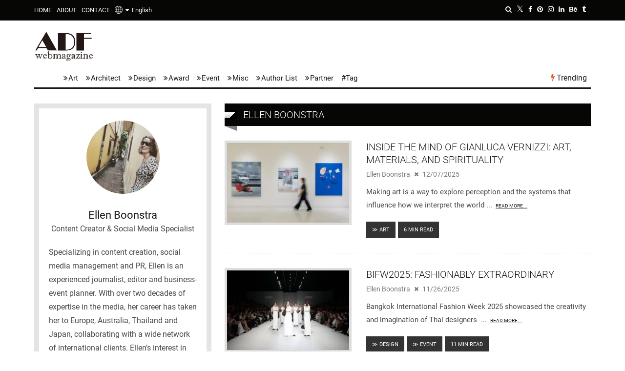

--- FILE ---
content_type: text/html; charset=UTF-8
request_url: https://www.adfwebmagazine.jp/en/author/ellen-boonstra/
body_size: 20953
content:
<!DOCTYPE html> <!--[if lt IE 7]><html lang="en" class="no-js lt-ie9 lt-ie8 lt-ie7"><![endif]--> <!--[if (IE 7)&!(IEMobile)]><html lang="en" class="no-js lt-ie9 lt-ie8"><![endif]--> <!--[if (IE 8)&!(IEMobile)]><html lang="en" class="no-js lt-ie9"><![endif]--> <!--[if gt IE 8]><html lang="en" class="no-js">[endif]--><html lang="en"><head><meta charset="utf-8"> <!--[if IE]><meta http-equiv="X-UA-Compatible" content="IE=edge"><![endif]--><meta name="viewport" content="width=device-width, initial-scale=1.0"><link rel="pingback" href="https://www.adfwebmagazine.jp/xmlrpc.php"><link rel="manifest" href="/superpwa-manifest.json"><link rel="prefetch" href="/superpwa-manifest.json"><meta name="theme-color" content="#D5E0EB"><link media="all" href="https://www.adfwebmagazine.jp/wp-content/cache/autoptimize/css/autoptimize_f064a4843b9ca17d29fdede57a6d8b43.css" rel="stylesheet"><link media="print" href="https://www.adfwebmagazine.jp/wp-content/cache/autoptimize/css/autoptimize_e5f9a048d744842df3f4b9a406f7ba2a.css" rel="stylesheet"><title>Ellen Boonstra &#8211; ADF Web Magazine &#8211; Architecture×Art×Design Information News</title><meta name='robots' content='max-image-preview:large'><style id="ywsll_inlinecss"></style><link rel='dns-prefetch' href='//static.addtoany.com'><link href='https://www.googletagmanager.com' rel='preconnect'><link href='https://cdn.onesignal.com' rel='preconnect'><style id='addtoany-inline-css'>@media screen and (max-width:1070px){
.a2a_floating_style.a2a_vertical_style{display:none;}
}</style><!--[if lt IE 10]><link rel='stylesheet' id='cb-ie-only-css'  href='https://www.adfwebmagazine.jp/wp-content/themes/ADFWebMagazine/library/css/ie.css' media='all'> <![endif]--> <script id='addtoany-core-js-before'>window.a2a_config=window.a2a_config||{};a2a_config.callbacks=[];a2a_config.overlays=[];a2a_config.templates={};
a2a_config.templates.twitter = "${title} ${link} by @NPO_ADF";</script> <script defer async src='https://static.addtoany.com/menu/page.js' id='addtoany-core-js'></script> <script src='https://www.adfwebmagazine.jp/wp-includes/js/jquery/jquery.min.js' id='jquery-core-js'></script> <script src='https://www.adfwebmagazine.jp/wp-includes/js/jquery/jquery-migrate.min.js' id='jquery-migrate-js'></script> <script defer src='https://www.adfwebmagazine.jp/wp-content/themes/ADFWebMagazine/library/js/modernizr.custom.min.js' id='cb-modernizr-js'></script> <link rel="https://api.w.org/" href="https://www.adfwebmagazine.jp/en/wp-json/"><link rel="alternate" type="application/json" href="https://www.adfwebmagazine.jp/en/wp-json/wp/v2/users/19"><style>.scroll-back-to-top-wrapper {
    position: fixed;
	opacity: 0;
	visibility: hidden;
	overflow: hidden;
	text-align: center;
	z-index: 99999999;
    background-color: #bc1e1e;
	color: #f9f9f9;
	width: 38px;
	height: 36px;
	line-height: 36px;
	right: 25px;
	bottom: 20px;
	padding-top: 2px;
	border-top-left-radius: 10px;
	border-top-right-radius: 10px;
	border-bottom-right-radius: 10px;
	border-bottom-left-radius: 10px;
	-webkit-transition: all 0.5s ease-in-out;
	-moz-transition: all 0.5s ease-in-out;
	-ms-transition: all 0.5s ease-in-out;
	-o-transition: all 0.5s ease-in-out;
	transition: all 0.5s ease-in-out;
}
.scroll-back-to-top-wrapper:hover {
	background-color: #e2a600;
  color: #d6d6d6;
}
.scroll-back-to-top-wrapper.show {
    visibility:visible;
    cursor:pointer;
	opacity: 1.0;
}
.scroll-back-to-top-wrapper i.fa {
	line-height: inherit;
}
.scroll-back-to-top-wrapper .fa-lg {
	vertical-align: 0;
}</style><style>div#toc_container {width: 100%;}div#toc_container ul li {font-size: 100%;}</style><link hreflang="ja" href="https://www.adfwebmagazine.jp/ja/author/ellen-boonstra/" rel="alternate"><link hreflang="en" href="https://www.adfwebmagazine.jp/en/author/ellen-boonstra/" rel="alternate"><link hreflang="x-default" href="https://www.adfwebmagazine.jp/author/ellen-boonstra/" rel="alternate"><style>BODY .fancybox-container{z-index:200000}BODY .fancybox-is-open .fancybox-bg{opacity:0.87}BODY .fancybox-bg {background-color:#0f0f11}BODY .fancybox-thumbs {background-color:#ffffff}</style><style>img#wpstats{display:none}</style><style>.cb-stuck #cb-nav-bar .cb-main-nav #cb-nav-logo, #cb-nav-bar .cb-main-nav #cb-nav-logo img { width: 52px; }#cb-nav-bar .cb-mega-menu-columns .cb-sub-menu > li > a { color: #04baf2; }.cb-meta-style-1 .cb-article-meta { background: rgba(0, 0, 0, 0.25); }@media only screen and (min-width: 768px) {
                .cb-module-block .cb-meta-style-1:hover .cb-article-meta { background: rgba(0, 0, 0, 0.7); }
                .cb-module-block .cb-meta-style-2:hover img, .cb-module-block .cb-meta-style-4:hover img, .cb-grid-x .cb-grid-feature:hover img, .cb-grid-x .cb-grid-feature:hover .cb-fi-cover, .cb-slider li:hover img { opacity: 0.3; }
            }</style><style>body, #respond, .cb-font-body { font-family: none } h1, h2, h3, h4, h5, h6, .cb-font-header, #bbp-user-navigation, .cb-byline{ font-family:none }</style><style>.milestone-widget {
	--milestone-text-color: #333333;
	--milestone-bg-color: #ffffff;
	--milestone-border-color:#cccccc;
}</style><meta name="onesignal" content="wordpress-plugin"> <script>window.OneSignal = window.OneSignal || [];

      OneSignal.push( function() {
        OneSignal.SERVICE_WORKER_UPDATER_PATH = "OneSignalSDKUpdaterWorker.js.php";
                      OneSignal.SERVICE_WORKER_PATH = "OneSignalSDKWorker.js.php";
                      OneSignal.SERVICE_WORKER_PARAM = { scope: "/" };
        OneSignal.setDefaultNotificationUrl("https://www.adfwebmagazine.jp");
        var oneSignal_options = {};
        window._oneSignalInitOptions = oneSignal_options;

        oneSignal_options['wordpress'] = true;
oneSignal_options['appId'] = '23ee812a-dc95-4f11-9b3d-c0f7b34438d5';
oneSignal_options['allowLocalhostAsSecureOrigin'] = true;
oneSignal_options['welcomeNotification'] = { };
oneSignal_options['welcomeNotification']['title'] = "ADF Web Magazine";
oneSignal_options['welcomeNotification']['message'] = "Thanks for the subscribing!";
oneSignal_options['path'] = "https://www.adfwebmagazine.jp/wp-content/plugins/onesignal-free-web-push-notifications/sdk_files/";
oneSignal_options['safari_web_id'] = "web.onesignal.auto.170dfd78-50f3-4c48-aaba-810262274b60";
oneSignal_options['persistNotification'] = false;
oneSignal_options['promptOptions'] = { };
oneSignal_options['promptOptions']['actionMessage'] = "We want to show you notifications for the latest news and updates.";
oneSignal_options['promptOptions']['acceptButtonText'] = "Accept";
oneSignal_options['promptOptions']['cancelButtonText'] = "No Thanks";
oneSignal_options['promptOptions']['siteName'] = "ADF Web Magazine";
                OneSignal.init(window._oneSignalInitOptions);
                OneSignal.showSlidedownPrompt();      });

      function documentInitOneSignal() {
        var oneSignal_elements = document.getElementsByClassName("OneSignal-prompt");

        var oneSignalLinkClickHandler = function(event) { OneSignal.push(['registerForPushNotifications']); event.preventDefault(); };        for(var i = 0; i < oneSignal_elements.length; i++)
          oneSignal_elements[i].addEventListener('click', oneSignalLinkClickHandler, false);
      }

      if (document.readyState === 'complete') {
           documentInitOneSignal();
      }
      else {
           window.addEventListener("load", function(event){
               documentInitOneSignal();
          });
      }</script> <style>.cb-mm-on #cb-nav-bar .cb-main-nav .menu-item-606:hover, .cb-mm-on #cb-nav-bar .cb-main-nav .menu-item-606:focus { background: #000 ; }
.cb-mm-on #cb-nav-bar .cb-main-nav .menu-item-606 .cb-big-menu { background: none; }
.cb-mm-on #cb-nav-bar .cb-main-nav .menu-item-607:hover, .cb-mm-on #cb-nav-bar .cb-main-nav .menu-item-607:focus { background: #000 ; }
.cb-mm-on #cb-nav-bar .cb-main-nav .menu-item-607 .cb-big-menu { background: none; }
.cb-mm-on #cb-nav-bar .cb-main-nav .menu-item-609:hover, .cb-mm-on #cb-nav-bar .cb-main-nav .menu-item-609:focus { background: #000 ; }
.cb-mm-on #cb-nav-bar .cb-main-nav .menu-item-609 .cb-big-menu { background: none; }
.cb-mm-on #cb-nav-bar .cb-main-nav .menu-item-1154:hover, .cb-mm-on #cb-nav-bar .cb-main-nav .menu-item-1154:focus { background: #000 ; }
.cb-mm-on #cb-nav-bar .cb-main-nav .menu-item-1154 .cb-big-menu { background: none; }
.cb-mm-on #cb-nav-bar .cb-main-nav .menu-item-1155:hover, .cb-mm-on #cb-nav-bar .cb-main-nav .menu-item-1155:focus { background: #000 ; }
.cb-mm-on #cb-nav-bar .cb-main-nav .menu-item-1155 .cb-big-menu { background: none; }
.cb-mm-on #cb-nav-bar .cb-main-nav .menu-item-1156:hover, .cb-mm-on #cb-nav-bar .cb-main-nav .menu-item-1156:focus { background: #000 ; }
.cb-mm-on #cb-nav-bar .cb-main-nav .menu-item-1156 .cb-big-menu { background: none; }</style><meta property="og:type" content="profile"><meta property="og:title" content="Ellen Boonstra"><meta property="og:url" content="http://www.beelinc.com"><meta property="og:description" content="Specializing in content creation, social media management and PR, Ellen is an experienced journalist, editor and business-event planner. With over two decades of expertise in the media, her career …"><meta property="profile:first_name" content="Ellen"><meta property="profile:last_name" content="Boonstra"><meta property="og:site_name" content="ADF Web Magazine"><meta property="og:image" content="https://www.adfwebmagazine.jp/wp-content/uploads/adf_webmagazine_logo_avatar-150x150.png"><meta property="og:image:alt" content="Ellen Boonstra"><style>@media only screen and (min-width:1100px){.arrowNav a{top:44%;width:5pc;transition:0s !important}}.yws_arrowNav_img,.yws_navtitle{opacity:0;visibility:hidden;width:190px;font-size:14px;display:-webkit-box;-webkit-box-orient:vertical;-webkit-line-clamp:3;overflow:hidden}.arrowNav a:hover{opacity:1;background:#fff;box-shadow:0 0 15px rgba(0,0,0,.1);border-radius:5px;width:295px!important;z-index:1}.arrowNav a:hover .yws_arrowNav_img,.arrowNav a:hover .yws_navtitle{opacity:1;visibility:visible}.arrowLeft .yws_arrow,.arrowRight .yws_arrow{display:block;position:absolute;top:50%;left:0;transform:translatey(-50%)}.arrowRight .yws_arrow{left:auto;right:0}.yws_arrowNav_img{height:190px;overflow:hidden;padding:0 0 10px}.yws_arrowNav_img img{width:100%;height:100%;object-fit:cover}.arrowLeft a:hover{left:-25px;padding-left:90px;padding-right:15px}.arrowRight a:hover{right:-25px;padding-left:15px;padding-right:90px}</style><script>function setHeight() {
  let vh = window.innerHeight * 0.01;
  document.documentElement.style.setProperty('--vh', `${vh}px`);
}
setHeight();
//window.addEventListener('resize', setHeight);</script> <style>@media screen and (max-width:480px){
	#cb-section-a .slides{
		height:660px !important;
	}
}

@media screen and (max-width:767px){
#cb-content .cb-fis-block-background {
height: calc(100vh - 45px) !important;
              }
}

@media screen and (max-width:767px){
#cb-content .cb-fis-block-parallax {
width:100%;
height: 100vh !important;
overflow:hidden;
              }
}

@media screen and (max-width:767px){
#cb-parallax-bg {
width:100%;
height: calc(100vh + 45px)!important;
overflow:hidden;
              }
}

@media screen and (min-width:768px){
	#cb-content #cb-featured-image{
    	height: calc(100vh - 180px) !important;
	}
}</style><link rel="icon" href="https://www.adfwebmagazine.jp/wp-content/uploads/2018/09/adf_webmagazine_logo_avatar-100x100.png" sizes="32x32"><link rel="icon" href="https://www.adfwebmagazine.jp/wp-content/uploads/2018/09/adf_webmagazine_logo_avatar-192x192.png" sizes="192x192"><link rel="apple-touch-icon" href="https://www.adfwebmagazine.jp/wp-content/uploads/2018/09/adf_webmagazine_logo_avatar-192x192.png"><meta name="msapplication-TileImage" content="https://www.adfwebmagazine.jp/wp-content/uploads/2018/09/adf_webmagazine_logo_avatar-300x300.png"><link rel="alternate" type="application/rss+xml" title="RSS" href="https://www.adfwebmagazine.jp/en/feed/"><meta name="description" content="Italian artist and entrepreneur Gianluca Vernizzi works at the meeting point of art, science, and spirituality. His paintings encourage viewers to look beyond the surface and consider how color, form, and energy interact."><meta name="keywords" content="Gianluca Vernizzi, Art, Materials"><meta name="p:domain_verify" content="e5f62483ae6ba0baf142bcb90fbef104"> <script>$(function(){
  //htmlロード時の処理
});
$(window).on('load', function(){
  //ページ全体が読み込まれた時の処理
const preload = document.getElementsByClassName('preload-transition');
preload[0].classList.remove('preload-transition');
});</script> <script>if (navigator.userAgent.indexOf('iPhone') > 0) {
    let body = document.getElementsByTagName('body')[0];
    body.classList.add('iPhone');
}
if (navigator.userAgent.indexOf('iPad') > 0) {
    let body = document.getElementsByTagName('body')[0];
    body.classList.add('iPad');
}
if (navigator.userAgent.indexOf('Android') > 0) {
    let body = document.getElementsByTagName('body')[0];
    body.classList.add('Android');
}</script> </head><body itemscope itemtype="http://schema.org/WebPage" class="archive author author-ellen-boonstra author-19  cb-sidebar-left  cb-sticky-mm cb-nav-logo-on cb-logo-nav-sticky cb-sticky-sb-on  cb-tm-dark cb-body-light cb-menu-light cb-mm-dark cb-footer-dark   cb-m-sticky cb-sw-tm-fw cb-sw-header-fw cb-sw-menu-fw cb-sw-footer-fw cb-menu-al-left"><div id="cb-outer-container" class="preload-transition"><div id="cb-top-menu" data-asynced="1" class="clearfix cb-font-header "><div class="wrap clearfix cb-site-padding cb-top-menu-wrap"><div class="cb-left-side cb-mob"> <a href="#" id="cb-mob-open" class="cb-link"><i class="fa fa-bars"></i></a><div id="mob-logo" class="cb-top-logo pwpw"> <a href="https://www.adfwebmagazine.jp/en"><img data-no-lazy="1" src="https://www.adfwebmagazine.jp/wp-content/uploads/2019/12/logo_footer.png" alt="ADF webmagazine" ></a></div></div><ul class="cb-top-nav cb-left-side"><li id="menu-item-634" class="menu-item menu-item-type-post_type menu-item-object-page menu-item-home menu-item-634"><a title="ADF Web Magazine" href="https://www.adfwebmagazine.jp/en/">HOME</a></li><li id="menu-item-633" class="menu-item menu-item-type-post_type menu-item-object-page menu-item-633"><a title="About ADF Web Magazine" href="https://www.adfwebmagazine.jp/en/about/">ABOUT</a></li><li id="menu-item-621" class="menu-item menu-item-type-post_type menu-item-object-page menu-item-621"><a title="Contact to ADF Web Magazine" href="https://www.adfwebmagazine.jp/en/contact/">CONTACT</a></li><li id="menu-item-163128" class="qtranxs-lang-menu qtranxs-lang-menu-en menu-item menu-item-type-custom menu-item-object-custom current-menu-parent menu-item-has-children cb-has-children menu-item-163128"><a title="English" href="#"><img class="header_global" src="https://www.adfwebmagazine.jp/wp-content/plugins/qtranslate-x/flags/glabalicon.png" alt="globe" width="16">&nbsp;&nbsp;<i class="fa fa-caret-down" aria-hidden="true"></i>&nbsp;&nbsp;<img  class="header_language" src="https://www.adfwebmagazine.jp/wp-content/plugins/qtranslate-x/flags/us.png" alt="English">English</a><ul class="sub-menu"><li id="menu-item-163129" class="qtranxs-lang-menu-item qtranxs-lang-menu-item-ja menu-item menu-item-type-custom menu-item-object-custom menu-item-163129"><a title="日本語" href="https://www.adfwebmagazine.jp/ja/author/ellen-boonstra/"><img src="https://www.adfwebmagazine.jp/wp-content/plugins/qtranslate-x/flags/jp.png" alt="日本語">&nbsp;日本語</a></li><li id="menu-item-163130" class="qtranxs-lang-menu-item qtranxs-lang-menu-item-en menu-item menu-item-type-custom menu-item-object-custom current-menu-item menu-item-163130"><a title="English" href="https://www.adfwebmagazine.jp/en/author/ellen-boonstra/" aria-current="page"><img src="https://www.adfwebmagazine.jp/wp-content/plugins/qtranslate-x/flags/us.png" alt="English">&nbsp;English</a></li></ul></li></ul><ul class="cb-top-nav cb-right-side"><li class="cb-icon-search cb-menu-icons-extra"><a href="#" class="cb-tip-bot" data-cb-tip="Search" title="Search" id="cb-s-trigger-gen"><i class="fa fa-search"></i></a></li><li class="cb-menu-icons-extra cb-social-icons-extra"><a href="http://www.twitter.com/NPO_ADF" class="cb-tip-bot" data-cb-tip="Twitter"><i class="fa fa-twitter" aria-hidden="true"></i></a></li><li class="cb-menu-icons-extra cb-social-icons-extra"><a href="http://www.facebook.com/AoyamaDesignForum/" class="cb-tip-bot" data-cb-tip="Facebook"><i class="fa fa-facebook" aria-hidden="true"></i></a></li><li class="cb-menu-icons-extra cb-social-icons-extra"><a href="http://www.pinterest.com/NPO_ADF/" class="cb-tip-bot" data-cb-tip="Pinterest"><i class="fa fa-pinterest" aria-hidden="true"></i></a></li><li class="cb-menu-icons-extra cb-social-icons-extra"><a href="http://www.instagram.com/aoyama_design_forum/" class="cb-tip-bot" data-cb-tip="Instagram"><i class="fa fa-instagram" aria-hidden="true"></i></a></li><li class="cb-menu-icons-extra cb-social-icons-extra"><a href="https://www.linkedin.com/company/aoyama-design-forum/" class="cb-tip-bot" data-cb-tip="Linkedin"><i class="fa fa-linkedin" aria-hidden="true"></i></a></li><li class="cb-menu-icons-extra cb-social-icons-extra"><a href="https://www.behance.net/aoyamadesignforum" class="cb-tip-bot" data-cb-tip="Behance"><i class="fa fa-behance" aria-hidden="true"></i></a></li><li class="cb-menu-icons-extra cb-social-icons-extra"><a href="https://aoyamadesignforum.tumblr.com" class="cb-tip-bot" data-cb-tip="Tumblr"><i class="fa fa-tumblr" aria-hidden="true"></i></a></li></ul></div></div><div id="cb-mob-menu" class="cb-mob-menu"><div class="cb-mob-close-wrap"> <a href="#" id="cb-mob-close" class="cb-link"><i class="fa cb-times"></i></a><div class="cb-mob-social"><a href="http://www.twitter.com/NPO_ADF" target="_blank"><i class="fa fa-twitter" aria-hidden="true"></i></a> <a href="http://www.facebook.com/AoyamaDesignForum/" target="_blank"><i class="fa fa-facebook" aria-hidden="true"></i></a> <a href="http://www.pinterest.com/NPO_ADF/" target="_blank"><i class="fa fa-pinterest" aria-hidden="true"></i></a> <a href="http://www.instagram.com/aoyama_design_forum/" target="_blank"><i class="fa fa-instagram" aria-hidden="true"></i></a> <a href="https://www.linkedin.com/company/aoyama-design-forum/" target="_blank"><i class="fa fa-linkedin" aria-hidden="true"></i></a> <a href="https://www.behance.net/aoyamadesignforum" target="_blank"><i class="fa fa-behance" aria-hidden="true"></i></a> <a href="https://aoyamadesignforum.tumblr.com" target="_blank"><i class="fa fa fa-tumblr" aria-hidden="true"></i></a></div></div><div class="cb-mob-menu-wrap"><ul id="cb-mob-ul" class="cb-mobile-nav cb-top-nav cb-mob-ul-show"><li id="menu-item-620" class="qtranxs-lang-menu qtranxs-lang-menu-en menu-item menu-item-type-custom menu-item-object-custom current-menu-parent menu-item-has-children cb-has-children menu-item-620"><a title="English" href="#"><img class="header_global" src="https://www.adfwebmagazine.jp/wp-content/plugins/qtranslate-x/flags/glabalicon.png" alt="globe" width="16">&nbsp;&nbsp;<i class="fa fa-caret-down" aria-hidden="true"></i>&nbsp;&nbsp;<img  class="header_language" src="https://www.adfwebmagazine.jp/wp-content/plugins/qtranslate-x/flags/us.png" alt="English">English</a><ul class="sub-menu"><li class="qtranxs-lang-menu-item qtranxs-lang-menu-item-ja menu-item menu-item-type-custom menu-item-object-custom menu-item-220586"><a title="日本語" href="https://www.adfwebmagazine.jp/ja/author/ellen-boonstra/"><img src="https://www.adfwebmagazine.jp/wp-content/plugins/qtranslate-x/flags/jp.png" alt="日本語">&nbsp;日本語</a></li><li id="menu-item-220587" class="qtranxs-lang-menu-item qtranxs-lang-menu-item-en menu-item menu-item-type-custom menu-item-object-custom current-menu-item menu-item-220587"><a title="English" href="https://www.adfwebmagazine.jp/en/author/ellen-boonstra/" aria-current="page"><img src="https://www.adfwebmagazine.jp/wp-content/plugins/qtranslate-x/flags/us.png" alt="English">&nbsp;English</a></li></ul></li><li id="menu-item-640" class="menu-item menu-item-type-post_type menu-item-object-page menu-item-home menu-item-640"><a href="https://www.adfwebmagazine.jp/en/">HOME</a></li><li id="menu-item-638" class="menu-item menu-item-type-post_type menu-item-object-page menu-item-638"><a href="https://www.adfwebmagazine.jp/en/about/">ABOUT</a></li><li id="menu-item-722" class="menu-item menu-item-type-post_type menu-item-object-page menu-item-722"><a href="https://www.adfwebmagazine.jp/en/contact/">CONTACT</a></li><li id="menu-item-612" class="menu-item menu-item-type-taxonomy menu-item-object-category menu-item-612"><a href="https://www.adfwebmagazine.jp/en/art/">Art</a></li><li id="menu-item-619" class="menu-item menu-item-type-taxonomy menu-item-object-category menu-item-619"><a href="https://www.adfwebmagazine.jp/en/architect/">Architect</a></li><li id="menu-item-614" class="menu-item menu-item-type-taxonomy menu-item-object-category menu-item-614"><a href="https://www.adfwebmagazine.jp/en/design/">Design</a></li><li id="menu-item-1158" class="menu-item menu-item-type-taxonomy menu-item-object-category menu-item-1158"><a href="https://www.adfwebmagazine.jp/en/award/">Award</a></li><li id="menu-item-1160" class="menu-item menu-item-type-taxonomy menu-item-object-category menu-item-1160"><a href="https://www.adfwebmagazine.jp/en/event/">Event</a></li><li id="menu-item-1159" class="menu-item menu-item-type-taxonomy menu-item-object-category menu-item-has-children cb-has-children menu-item-1159"><a href="https://www.adfwebmagazine.jp/en/misc/">Misc</a><ul class="sub-menu"><li id="menu-item-1583" class="menu-item menu-item-type-taxonomy menu-item-object-category menu-item-1583"><a href="https://www.adfwebmagazine.jp/en/misc/magazine-entry/">Mag Info Wanted</a></li><li id="menu-item-3374" class="menu-item menu-item-type-taxonomy menu-item-object-category menu-item-3374"><a href="https://www.adfwebmagazine.jp/en/misc/announcement/">Information Wanted</a></li><li id="menu-item-173857" class="menu-item menu-item-type-taxonomy menu-item-object-category menu-item-173857"><a href="https://www.adfwebmagazine.jp/en/misc/ec-site-exhibitors/">EC site exhibitors wanted</a></li><li id="menu-item-178194" class="menu-item menu-item-type-taxonomy menu-item-object-category menu-item-178194"><a href="https://www.adfwebmagazine.jp/en/misc/adf-job/">ADF Job</a></li><li id="menu-item-205343" class="menu-item menu-item-type-post_type menu-item-object-post menu-item-205343"><a href="https://www.adfwebmagazine.jp/en/misc/adf-art-gallery-project-sign-up-for-free-art-exhibition-opportunity/">ADF Art Gallery Project</a></li></ul></li><li id="menu-item-1983" class="menu-item menu-item-type-post_type menu-item-object-page menu-item-1983"><a title="Author List" href="https://www.adfwebmagazine.jp/en/author-list/">Author List</a></li><li id="menu-item-1343" class="menu-item menu-item-type-custom menu-item-object-custom menu-item-has-children cb-has-children menu-item-1343"><a>Partner</a><ul class="sub-menu"><li id="menu-item-1344" class="menu-item menu-item-type-custom menu-item-object-custom menu-item-1344"><a href="http://www.aianys.org/">AIA NYS</a></li><li id="menu-item-1346" class="menu-item menu-item-type-custom menu-item-object-custom menu-item-1346"><a href="http://www.aiacc.org/">AIA CA</a></li><li id="menu-item-153471" class="menu-item menu-item-type-custom menu-item-object-custom menu-item-153471"><a href="https://architizer.com/">Architizer</a></li><li id="menu-item-157725" class="menu-item menu-item-type-custom menu-item-object-custom menu-item-157725"><a href="https://www.dezeen.com/">Dezeen</a></li><li id="menu-item-158958" class="menu-item menu-item-type-custom menu-item-object-custom menu-item-158958"><a href="https://worldarchitecture.org/">World Architecture Community</a></li><li id="menu-item-166262" class="menu-item menu-item-type-custom menu-item-object-custom menu-item-166262"><a title="GRANDS PRIX DU DESIGN Awards" href="https://int.design/en/contests/grands-prix-du-design-14th-edition/the-award/">GRANDS PRIX DU DESIGN Awards</a></li><li id="menu-item-1347" class="menu-item menu-item-type-custom menu-item-object-custom menu-item-1347"><a href="http://fondazione.ordinearchitetti.mi.it/en/">FOAM (Milano, Italy)</a></li><li id="menu-item-1348" class="menu-item menu-item-type-custom menu-item-object-custom menu-item-1348"><a href="http://www.ordinearchitetti.mi.it/en/">OAM (Milano, Italy)</a></li><li id="menu-item-1349" class="menu-item menu-item-type-custom menu-item-object-custom menu-item-1349"><a href="http://asa.or.th/home/">The Association of Siamese Architects (ASA)</a></li><li id="menu-item-158959" class="menu-item menu-item-type-custom menu-item-object-custom menu-item-158959"><a href="https://www.hktdc.com/">Hong Kong Trade Development Council (HKTDC)</a></li><li id="menu-item-1350" class="menu-item menu-item-type-custom menu-item-object-custom menu-item-1350"><a href="https://www.hkdesigncentre.org/">Hong Kong Design Centre (HKDC)</a></li><li id="menu-item-160974" class="menu-item menu-item-type-custom menu-item-object-custom menu-item-160974"><a href="https://www.kodw.org/en/">HKDC KODW</a></li><li id="menu-item-3424" class="menu-item menu-item-type-custom menu-item-object-custom menu-item-3424"><a href="https://www.designsingapore.org/">Design Singapore</a></li><li id="menu-item-1351" class="menu-item menu-item-type-custom menu-item-object-custom menu-item-1351"><a href="https://designanthologymag.com/">Design Anthology</a></li><li id="menu-item-1352" class="menu-item menu-item-type-custom menu-item-object-custom menu-item-1352"><a href="https://www.designshanghai.com/design-china-beijing">Design China Beijing</a></li><li id="menu-item-168326" class="menu-item menu-item-type-custom menu-item-object-custom menu-item-168326"><a href="http://apsda.org/">Asia-Pacific Space Designers Association(APSDA)</a></li><li id="menu-item-1353" class="menu-item menu-item-type-custom menu-item-object-custom menu-item-1353"><a href="http://miid.org.my/">Malaysian Institute of Interior Designers (MIID)</a></li><li id="menu-item-220583" class="menu-item menu-item-type-custom menu-item-object-custom menu-item-220583"><a href="https://www.vietnamdesignweek.org/">VMARK｜Vietnam Design Awards</a></li><li id="menu-item-220585" class="menu-item menu-item-type-custom menu-item-object-custom menu-item-220585"><a href="https://www.archidex.com.my/">ARCHIDEX</a></li></ul></li></ul></div></div><div id="cb-container" class="clearfix" ><header id="cb-header" data-asynced="1" class="cb-header  "><div id="cb-logo-box" class="cb-logo-left wrap"><div id="logo"><h1><a href="https://www.adfwebmagazine.jp/en"> <img width="122" height="60" src="https://www.adfwebmagazine.jp/wp-content/uploads/adfwebmagazine_logo02.svg" alt="ADFウェブマガジン｜ ADF Web Magazine" > </a></h1></div></div></header><div id="cb-menu-search" class="cb-s-modal cb-modal"><div class="cb-close-m cb-ta-right"><i class="fa cb-times"></i></div><div class="cb-s-modal-inner cb-pre-load cb-light-loader cb-modal-inner cb-font-header cb-mega-three cb-mega-posts clearfix"><form method="get" class="cb-search" action="https://www.adfwebmagazine.jp/en/"> <input type="text" class="cb-search-field cb-font-header" placeholder="Search..." value="" name="s" title="" autocomplete="off"> <button class="cb-search-submit" type="submit" value=""><i class="fa fa-search"></i></button></form><div id="cb-s-results"></div></div></div><nav id="cb-nav-bar" class="clearfix "><div class="cb-nav-bar-wrap cb-site-padding clearfix cb-font-header  cb-menu-fw"><ul class="cb-main-nav wrap clearfix"><li id="menu-item-606" class="ipad-tab menu-item menu-item-type-taxonomy menu-item-object-category menu-item-606"><a title="ADF Web Magazine Art" href="https://www.adfwebmagazine.jp/en/art/">Art</a><div class="cb-menu-drop cb-bg cb-mega-menu cb-big-menu clearfix"><div class="cb-mega-three cb-mega-posts  clearfix"><div class="cb-upper-title"><h2>Art</h2><a href="https://www.adfwebmagazine.jp/en/art/" class="cb-see-all">See all</a></div><ul class="cb-sub-posts"><li class="cb-looper cb-article-1 cb-mm-posts-count-3 cb-style-1 clearfix post-291371 post type-post status-publish format-standard has-post-thumbnail category-art category-event tag-exhibition tag-news tag-photogaph tag-museum tag-painting tag-france"><div class="cb-mask cb-img-fw" style="background-color: #222;"><a href="https://www.adfwebmagazine.jp/en/art/foujita-painting-and-photography-at-sapporo-art-museum-in-2026-april/"><noscript><img width="360" height="240" src="https://www.adfwebmagazine.jp/wp-content/uploads/2026/01/adf-web-magazine-foujita-painting-photography-1-360x240.jpg" class="attachment-cb-360-240 size-cb-360-240 wp-post-image" alt="adf-web-magazine-foujita-painting-photography-1"></noscript><img width="360" height="240" src='data:image/svg+xml,%3Csvg%20xmlns=%22http://www.w3.org/2000/svg%22%20viewBox=%220%200%20360%20240%22%3E%3C/svg%3E' data-src="https://www.adfwebmagazine.jp/wp-content/uploads/2026/01/adf-web-magazine-foujita-painting-photography-1-360x240.jpg" class="lazyload attachment-cb-360-240 size-cb-360-240 wp-post-image" alt="adf-web-magazine-foujita-painting-photography-1"></a></div><div class="cb-meta"><h2 class="cb-post-title"><a href="https://www.adfwebmagazine.jp/en/art/foujita-painting-and-photography-at-sapporo-art-museum-in-2026-april/">&#8220;Foujita: Painting and Photography&#8221; at Sapporo Art Museum in 2026 April</a></h2><div class="cb-byline cb-byline-short cb-byline-date"><span class="cb-date"><time class="entry-date updated" datetime="2026-01-30">01/30/2026</time></span></div></div></li><li class="cb-looper cb-article-2 cb-mm-posts-count-3 cb-style-1 clearfix post-291359 post type-post status-publish format-standard has-post-thumbnail category-art tag-art tag-magazine tag-news tag-business"><div class="cb-mask cb-img-fw" style="background-color: #222;"><a href="https://www.adfwebmagazine.jp/en/art/forbes-japan-mook-heralbony-movement-is-released/"><noscript><img width="360" height="240" src="https://www.adfwebmagazine.jp/wp-content/uploads/2026/01/adf-web-magazine-forbes-heralbony-movement-1-360x240.jpg" class="attachment-cb-360-240 size-cb-360-240 wp-post-image" alt="adf-web-magazine-forbes-heralbony-movement-1" srcset="https://www.adfwebmagazine.jp/wp-content/uploads/2026/01/adf-web-magazine-forbes-heralbony-movement-1-360x240.jpg 360w, https://www.adfwebmagazine.jp/wp-content/uploads/2026/01/adf-web-magazine-forbes-heralbony-movement-1-900x600.jpg 900w" sizes="(max-width: 360px) 100vw, 360px"></noscript><img width="360" height="240" src='data:image/svg+xml,%3Csvg%20xmlns=%22http://www.w3.org/2000/svg%22%20viewBox=%220%200%20360%20240%22%3E%3C/svg%3E' data-src="https://www.adfwebmagazine.jp/wp-content/uploads/2026/01/adf-web-magazine-forbes-heralbony-movement-1-360x240.jpg" class="lazyload attachment-cb-360-240 size-cb-360-240 wp-post-image" alt="adf-web-magazine-forbes-heralbony-movement-1" data-srcset="https://www.adfwebmagazine.jp/wp-content/uploads/2026/01/adf-web-magazine-forbes-heralbony-movement-1-360x240.jpg 360w, https://www.adfwebmagazine.jp/wp-content/uploads/2026/01/adf-web-magazine-forbes-heralbony-movement-1-900x600.jpg 900w" data-sizes="(max-width: 360px) 100vw, 360px"></a></div><div class="cb-meta"><h2 class="cb-post-title"><a href="https://www.adfwebmagazine.jp/en/art/forbes-japan-mook-heralbony-movement-is-released/">Forbes JAPAN Mook: HERALBONY MOVEMENT is released</a></h2><div class="cb-byline cb-byline-short cb-byline-date"><span class="cb-date"><time class="entry-date updated" datetime="2026-01-30">01/30/2026</time></span></div></div></li><li class="cb-looper cb-article-3 cb-mm-posts-count-3 cb-style-1 clearfix post-291308 post type-post status-publish format-standard has-post-thumbnail category-art category-event tag-event tag-art tag-tokyo tag-news tag-perfomance"><div class="cb-mask cb-img-fw" style="background-color: #222;"><a href="https://www.adfwebmagazine.jp/en/art/ballet-aleko-to-be-held-at-mon-takanawa/"><noscript><img width="360" height="240" src="https://www.adfwebmagazine.jp/wp-content/uploads/2026/01/adf-web-magazine-mon-ballet-6-360x240.jpg" class="attachment-cb-360-240 size-cb-360-240 wp-post-image" alt="adf-web-magazine-mon-ballet-6"></noscript><img width="360" height="240" src='data:image/svg+xml,%3Csvg%20xmlns=%22http://www.w3.org/2000/svg%22%20viewBox=%220%200%20360%20240%22%3E%3C/svg%3E' data-src="https://www.adfwebmagazine.jp/wp-content/uploads/2026/01/adf-web-magazine-mon-ballet-6-360x240.jpg" class="lazyload attachment-cb-360-240 size-cb-360-240 wp-post-image" alt="adf-web-magazine-mon-ballet-6"></a></div><div class="cb-meta"><h2 class="cb-post-title"><a href="https://www.adfwebmagazine.jp/en/art/ballet-aleko-to-be-held-at-mon-takanawa/">Ballet &#8220;Aleko&#8221; to be held at MoN Takanawa</a></h2><div class="cb-byline cb-byline-short cb-byline-date"><span class="cb-date"><time class="entry-date updated" datetime="2026-01-30">01/30/2026</time></span></div></div></li></ul></div></div></li><li id="menu-item-607" class="ipad-tab menu-item menu-item-type-taxonomy menu-item-object-category menu-item-607"><a title="ADF Web Magazine Architect" href="https://www.adfwebmagazine.jp/en/architect/">Architect</a><div class="cb-menu-drop cb-bg cb-mega-menu cb-big-menu clearfix"><div class="cb-mega-three cb-mega-posts  clearfix"><div class="cb-upper-title"><h2>Architect</h2><a href="https://www.adfwebmagazine.jp/en/architect/" class="cb-see-all">See all</a></div><ul class="cb-sub-posts"><li class="cb-looper cb-article-1 cb-mm-posts-count-3 cb-style-1 clearfix post-291406 post type-post status-publish format-standard has-post-thumbnail category-architect category-design tag-design tag-news tag-fashion tag-architecture tag-brand tag-luxury tag-louis-vuitton"><div class="cb-mask cb-img-fw" style="background-color: #222;"><a href="https://www.adfwebmagazine.jp/en/architect/reinterpretation-by-architectural-studio-materia-the-facade-of-the-louis-vuitton-cancun-store/"><noscript><img width="360" height="240" src="https://www.adfwebmagazine.jp/wp-content/uploads/2026/01/adf-web-magazine-lv-cancun-1-360x240.jpeg" class="attachment-cb-360-240 size-cb-360-240 wp-post-image" alt="adf-web-magazine-lv-cancun-1" srcset="https://www.adfwebmagazine.jp/wp-content/uploads/2026/01/adf-web-magazine-lv-cancun-1-360x240.jpeg 360w, https://www.adfwebmagazine.jp/wp-content/uploads/2026/01/adf-web-magazine-lv-cancun-1-300x200.jpeg 300w, https://www.adfwebmagazine.jp/wp-content/uploads/2026/01/adf-web-magazine-lv-cancun-1-1024x683.jpeg 1024w, https://www.adfwebmagazine.jp/wp-content/uploads/2026/01/adf-web-magazine-lv-cancun-1-150x100.jpeg 150w, https://www.adfwebmagazine.jp/wp-content/uploads/2026/01/adf-web-magazine-lv-cancun-1-768x512.jpeg 768w, https://www.adfwebmagazine.jp/wp-content/uploads/2026/01/adf-web-magazine-lv-cancun-1-230x153.jpeg 230w, https://www.adfwebmagazine.jp/wp-content/uploads/2026/01/adf-web-magazine-lv-cancun-1-600x400.jpeg 600w, https://www.adfwebmagazine.jp/wp-content/uploads/2026/01/adf-web-magazine-lv-cancun-1-749x500.jpeg 749w, https://www.adfwebmagazine.jp/wp-content/uploads/2026/01/adf-web-magazine-lv-cancun-1-1049x700.jpeg 1049w, https://www.adfwebmagazine.jp/wp-content/uploads/2026/01/adf-web-magazine-lv-cancun-1-500x334.jpeg 500w, https://www.adfwebmagazine.jp/wp-content/uploads/2026/01/adf-web-magazine-lv-cancun-1-750x500.jpeg 750w, https://www.adfwebmagazine.jp/wp-content/uploads/2026/01/adf-web-magazine-lv-cancun-1.jpeg 1280w" sizes="(max-width: 360px) 100vw, 360px"></noscript><img width="360" height="240" src='data:image/svg+xml,%3Csvg%20xmlns=%22http://www.w3.org/2000/svg%22%20viewBox=%220%200%20360%20240%22%3E%3C/svg%3E' data-src="https://www.adfwebmagazine.jp/wp-content/uploads/2026/01/adf-web-magazine-lv-cancun-1-360x240.jpeg" class="lazyload attachment-cb-360-240 size-cb-360-240 wp-post-image" alt="adf-web-magazine-lv-cancun-1" data-srcset="https://www.adfwebmagazine.jp/wp-content/uploads/2026/01/adf-web-magazine-lv-cancun-1-360x240.jpeg 360w, https://www.adfwebmagazine.jp/wp-content/uploads/2026/01/adf-web-magazine-lv-cancun-1-300x200.jpeg 300w, https://www.adfwebmagazine.jp/wp-content/uploads/2026/01/adf-web-magazine-lv-cancun-1-1024x683.jpeg 1024w, https://www.adfwebmagazine.jp/wp-content/uploads/2026/01/adf-web-magazine-lv-cancun-1-150x100.jpeg 150w, https://www.adfwebmagazine.jp/wp-content/uploads/2026/01/adf-web-magazine-lv-cancun-1-768x512.jpeg 768w, https://www.adfwebmagazine.jp/wp-content/uploads/2026/01/adf-web-magazine-lv-cancun-1-230x153.jpeg 230w, https://www.adfwebmagazine.jp/wp-content/uploads/2026/01/adf-web-magazine-lv-cancun-1-600x400.jpeg 600w, https://www.adfwebmagazine.jp/wp-content/uploads/2026/01/adf-web-magazine-lv-cancun-1-749x500.jpeg 749w, https://www.adfwebmagazine.jp/wp-content/uploads/2026/01/adf-web-magazine-lv-cancun-1-1049x700.jpeg 1049w, https://www.adfwebmagazine.jp/wp-content/uploads/2026/01/adf-web-magazine-lv-cancun-1-500x334.jpeg 500w, https://www.adfwebmagazine.jp/wp-content/uploads/2026/01/adf-web-magazine-lv-cancun-1-750x500.jpeg 750w, https://www.adfwebmagazine.jp/wp-content/uploads/2026/01/adf-web-magazine-lv-cancun-1.jpeg 1280w" data-sizes="(max-width: 360px) 100vw, 360px"></a></div><div class="cb-meta"><h2 class="cb-post-title"><a href="https://www.adfwebmagazine.jp/en/architect/reinterpretation-by-architectural-studio-materia-the-facade-of-the-louis-vuitton-cancun-store/">Reinterpretation by Architectural Studio Materia: The Façade of the Louis Vuitton Cancún Store</a></h2><div class="cb-byline cb-byline-short cb-byline-date"><span class="cb-date"><time class="entry-date updated" datetime="2026-02-02">02/02/2026</time></span></div></div></li><li class="cb-looper cb-article-2 cb-mm-posts-count-3 cb-style-1 clearfix post-291348 post type-post status-publish format-standard has-post-thumbnail category-architect category-event tag-design tag-architect tag-exhibition tag-news tag-architectural-theory tag-architecture tag-art-gallery tag-toyo-ito"><div class="cb-mask cb-img-fw" style="background-color: #222;"><a href="https://www.adfwebmagazine.jp/en/architect/nature-within-the-architecture-of-toyo-ito-at-the-japan-foundation-gallery-in-sydney/"><noscript><img width="360" height="240" src="https://www.adfwebmagazine.jp/wp-content/uploads/2026/01/adf-web-magazine-toyoo-ito-nature-within-1-360x240.jpg" class="attachment-cb-360-240 size-cb-360-240 wp-post-image" alt="adf-web-magazine-toyoo-ito-nature-within-1"></noscript><img width="360" height="240" src='data:image/svg+xml,%3Csvg%20xmlns=%22http://www.w3.org/2000/svg%22%20viewBox=%220%200%20360%20240%22%3E%3C/svg%3E' data-src="https://www.adfwebmagazine.jp/wp-content/uploads/2026/01/adf-web-magazine-toyoo-ito-nature-within-1-360x240.jpg" class="lazyload attachment-cb-360-240 size-cb-360-240 wp-post-image" alt="adf-web-magazine-toyoo-ito-nature-within-1"></a></div><div class="cb-meta"><h2 class="cb-post-title"><a href="https://www.adfwebmagazine.jp/en/architect/nature-within-the-architecture-of-toyo-ito-at-the-japan-foundation-gallery-in-sydney/">&#8220;Nature Within: The Architecture of Toyo Ito&#8221; at The Japan Foundation Gallery in Sydney</a></h2><div class="cb-byline cb-byline-short cb-byline-date"><span class="cb-date"><time class="entry-date updated" datetime="2026-01-30">01/30/2026</time></span></div></div></li><li class="cb-looper cb-article-3 cb-mm-posts-count-3 cb-style-1 clearfix post-291340 post type-post status-publish format-standard has-post-thumbnail category-architect category-design tag-design tag-interior-design tag-news tag-designer tag-architecture tag-product"><div class="cb-mask cb-img-fw" style="background-color: #222;"><a href="https://www.adfwebmagazine.jp/en/architect/artistic-apartment-for-a-successful-lady-by-alexander-tischler-llc/"><noscript><img width="360" height="240" src="https://www.adfwebmagazine.jp/wp-content/uploads/2026/01/adf-web-magazine-alexander-tischler-successful-lady-1-360x240.jpg" class="attachment-cb-360-240 size-cb-360-240 wp-post-image" alt="adf-web-magazine-alexander-tischler-successful-lady-1"></noscript><img width="360" height="240" src='data:image/svg+xml,%3Csvg%20xmlns=%22http://www.w3.org/2000/svg%22%20viewBox=%220%200%20360%20240%22%3E%3C/svg%3E' data-src="https://www.adfwebmagazine.jp/wp-content/uploads/2026/01/adf-web-magazine-alexander-tischler-successful-lady-1-360x240.jpg" class="lazyload attachment-cb-360-240 size-cb-360-240 wp-post-image" alt="adf-web-magazine-alexander-tischler-successful-lady-1"></a></div><div class="cb-meta"><h2 class="cb-post-title"><a href="https://www.adfwebmagazine.jp/en/architect/artistic-apartment-for-a-successful-lady-by-alexander-tischler-llc/">Artistic Apartment for a Successful Lady by Alexander Tischler LLC</a></h2><div class="cb-byline cb-byline-short cb-byline-date"><span class="cb-date"><time class="entry-date updated" datetime="2026-01-30">01/30/2026</time></span></div></div></li></ul></div></div></li><li id="menu-item-609" class="ipad-tab menu-item menu-item-type-taxonomy menu-item-object-category menu-item-609"><a title="ADF Web Magazine Design" href="https://www.adfwebmagazine.jp/en/design/">Design</a><div class="cb-menu-drop cb-bg cb-mega-menu cb-big-menu clearfix"><div class="cb-mega-three cb-mega-posts  clearfix"><div class="cb-upper-title"><h2>Design</h2><a href="https://www.adfwebmagazine.jp/en/design/" class="cb-see-all">See all</a></div><ul class="cb-sub-posts"><li class="cb-looper cb-article-1 cb-mm-posts-count-3 cb-style-1 clearfix post-291406 post type-post status-publish format-standard has-post-thumbnail category-architect category-design tag-design tag-news tag-fashion tag-architecture tag-brand tag-luxury tag-louis-vuitton"><div class="cb-mask cb-img-fw" style="background-color: #222;"><a href="https://www.adfwebmagazine.jp/en/architect/reinterpretation-by-architectural-studio-materia-the-facade-of-the-louis-vuitton-cancun-store/"><noscript><img width="360" height="240" src="https://www.adfwebmagazine.jp/wp-content/uploads/2026/01/adf-web-magazine-lv-cancun-1-360x240.jpeg" class="attachment-cb-360-240 size-cb-360-240 wp-post-image" alt="adf-web-magazine-lv-cancun-1" srcset="https://www.adfwebmagazine.jp/wp-content/uploads/2026/01/adf-web-magazine-lv-cancun-1-360x240.jpeg 360w, https://www.adfwebmagazine.jp/wp-content/uploads/2026/01/adf-web-magazine-lv-cancun-1-300x200.jpeg 300w, https://www.adfwebmagazine.jp/wp-content/uploads/2026/01/adf-web-magazine-lv-cancun-1-1024x683.jpeg 1024w, https://www.adfwebmagazine.jp/wp-content/uploads/2026/01/adf-web-magazine-lv-cancun-1-150x100.jpeg 150w, https://www.adfwebmagazine.jp/wp-content/uploads/2026/01/adf-web-magazine-lv-cancun-1-768x512.jpeg 768w, https://www.adfwebmagazine.jp/wp-content/uploads/2026/01/adf-web-magazine-lv-cancun-1-230x153.jpeg 230w, https://www.adfwebmagazine.jp/wp-content/uploads/2026/01/adf-web-magazine-lv-cancun-1-600x400.jpeg 600w, https://www.adfwebmagazine.jp/wp-content/uploads/2026/01/adf-web-magazine-lv-cancun-1-749x500.jpeg 749w, https://www.adfwebmagazine.jp/wp-content/uploads/2026/01/adf-web-magazine-lv-cancun-1-1049x700.jpeg 1049w, https://www.adfwebmagazine.jp/wp-content/uploads/2026/01/adf-web-magazine-lv-cancun-1-500x334.jpeg 500w, https://www.adfwebmagazine.jp/wp-content/uploads/2026/01/adf-web-magazine-lv-cancun-1-750x500.jpeg 750w, https://www.adfwebmagazine.jp/wp-content/uploads/2026/01/adf-web-magazine-lv-cancun-1.jpeg 1280w" sizes="(max-width: 360px) 100vw, 360px"></noscript><img width="360" height="240" src='data:image/svg+xml,%3Csvg%20xmlns=%22http://www.w3.org/2000/svg%22%20viewBox=%220%200%20360%20240%22%3E%3C/svg%3E' data-src="https://www.adfwebmagazine.jp/wp-content/uploads/2026/01/adf-web-magazine-lv-cancun-1-360x240.jpeg" class="lazyload attachment-cb-360-240 size-cb-360-240 wp-post-image" alt="adf-web-magazine-lv-cancun-1" data-srcset="https://www.adfwebmagazine.jp/wp-content/uploads/2026/01/adf-web-magazine-lv-cancun-1-360x240.jpeg 360w, https://www.adfwebmagazine.jp/wp-content/uploads/2026/01/adf-web-magazine-lv-cancun-1-300x200.jpeg 300w, https://www.adfwebmagazine.jp/wp-content/uploads/2026/01/adf-web-magazine-lv-cancun-1-1024x683.jpeg 1024w, https://www.adfwebmagazine.jp/wp-content/uploads/2026/01/adf-web-magazine-lv-cancun-1-150x100.jpeg 150w, https://www.adfwebmagazine.jp/wp-content/uploads/2026/01/adf-web-magazine-lv-cancun-1-768x512.jpeg 768w, https://www.adfwebmagazine.jp/wp-content/uploads/2026/01/adf-web-magazine-lv-cancun-1-230x153.jpeg 230w, https://www.adfwebmagazine.jp/wp-content/uploads/2026/01/adf-web-magazine-lv-cancun-1-600x400.jpeg 600w, https://www.adfwebmagazine.jp/wp-content/uploads/2026/01/adf-web-magazine-lv-cancun-1-749x500.jpeg 749w, https://www.adfwebmagazine.jp/wp-content/uploads/2026/01/adf-web-magazine-lv-cancun-1-1049x700.jpeg 1049w, https://www.adfwebmagazine.jp/wp-content/uploads/2026/01/adf-web-magazine-lv-cancun-1-500x334.jpeg 500w, https://www.adfwebmagazine.jp/wp-content/uploads/2026/01/adf-web-magazine-lv-cancun-1-750x500.jpeg 750w, https://www.adfwebmagazine.jp/wp-content/uploads/2026/01/adf-web-magazine-lv-cancun-1.jpeg 1280w" data-sizes="(max-width: 360px) 100vw, 360px"></a></div><div class="cb-meta"><h2 class="cb-post-title"><a href="https://www.adfwebmagazine.jp/en/architect/reinterpretation-by-architectural-studio-materia-the-facade-of-the-louis-vuitton-cancun-store/">Reinterpretation by Architectural Studio Materia: The Façade of the Louis Vuitton Cancún Store</a></h2><div class="cb-byline cb-byline-short cb-byline-date"><span class="cb-date"><time class="entry-date updated" datetime="2026-02-02">02/02/2026</time></span></div></div></li><li class="cb-looper cb-article-2 cb-mm-posts-count-3 cb-style-1 clearfix post-291340 post type-post status-publish format-standard has-post-thumbnail category-architect category-design tag-design tag-interior-design tag-news tag-designer tag-architecture tag-product"><div class="cb-mask cb-img-fw" style="background-color: #222;"><a href="https://www.adfwebmagazine.jp/en/architect/artistic-apartment-for-a-successful-lady-by-alexander-tischler-llc/"><noscript><img width="360" height="240" src="https://www.adfwebmagazine.jp/wp-content/uploads/2026/01/adf-web-magazine-alexander-tischler-successful-lady-1-360x240.jpg" class="attachment-cb-360-240 size-cb-360-240 wp-post-image" alt="adf-web-magazine-alexander-tischler-successful-lady-1"></noscript><img width="360" height="240" src='data:image/svg+xml,%3Csvg%20xmlns=%22http://www.w3.org/2000/svg%22%20viewBox=%220%200%20360%20240%22%3E%3C/svg%3E' data-src="https://www.adfwebmagazine.jp/wp-content/uploads/2026/01/adf-web-magazine-alexander-tischler-successful-lady-1-360x240.jpg" class="lazyload attachment-cb-360-240 size-cb-360-240 wp-post-image" alt="adf-web-magazine-alexander-tischler-successful-lady-1"></a></div><div class="cb-meta"><h2 class="cb-post-title"><a href="https://www.adfwebmagazine.jp/en/architect/artistic-apartment-for-a-successful-lady-by-alexander-tischler-llc/">Artistic Apartment for a Successful Lady by Alexander Tischler LLC</a></h2><div class="cb-byline cb-byline-short cb-byline-date"><span class="cb-date"><time class="entry-date updated" datetime="2026-01-30">01/30/2026</time></span></div></div></li><li class="cb-looper cb-article-3 cb-mm-posts-count-3 cb-style-1 clearfix post-291291 post type-post status-publish format-standard has-post-thumbnail category-architect category-design tag-design tag-interior-design tag-news tag-architecture tag-hospitality"><div class="cb-mask cb-img-fw" style="background-color: #222;"><a href="https://www.adfwebmagazine.jp/en/architect/estereotomia-arq-unveiled-a-space-where-contemporary-architecture-and-fine-dining-intersect-masahouse/"><noscript><img width="360" height="240" src="https://www.adfwebmagazine.jp/wp-content/uploads/2026/01/adf-web-magazine-masa-house-estereotomia-arq-1-360x240.jpg" class="attachment-cb-360-240 size-cb-360-240 wp-post-image" alt="adf-web-magazine-masa-house-estereotomia-arq-1" srcset="https://www.adfwebmagazine.jp/wp-content/uploads/2026/01/adf-web-magazine-masa-house-estereotomia-arq-1-360x240.jpg 360w, https://www.adfwebmagazine.jp/wp-content/uploads/2026/01/adf-web-magazine-masa-house-estereotomia-arq-1-150x101.jpg 150w" sizes="(max-width: 360px) 100vw, 360px"></noscript><img width="360" height="240" src='data:image/svg+xml,%3Csvg%20xmlns=%22http://www.w3.org/2000/svg%22%20viewBox=%220%200%20360%20240%22%3E%3C/svg%3E' data-src="https://www.adfwebmagazine.jp/wp-content/uploads/2026/01/adf-web-magazine-masa-house-estereotomia-arq-1-360x240.jpg" class="lazyload attachment-cb-360-240 size-cb-360-240 wp-post-image" alt="adf-web-magazine-masa-house-estereotomia-arq-1" data-srcset="https://www.adfwebmagazine.jp/wp-content/uploads/2026/01/adf-web-magazine-masa-house-estereotomia-arq-1-360x240.jpg 360w, https://www.adfwebmagazine.jp/wp-content/uploads/2026/01/adf-web-magazine-masa-house-estereotomia-arq-1-150x101.jpg 150w" data-sizes="(max-width: 360px) 100vw, 360px"></a></div><div class="cb-meta"><h2 class="cb-post-title"><a href="https://www.adfwebmagazine.jp/en/architect/estereotomia-arq-unveiled-a-space-where-contemporary-architecture-and-fine-dining-intersect-masahouse/">Estereotomia ARQ Unveiled a space where contemporary architecture and fine dining intersect: MasaHouse</a></h2><div class="cb-byline cb-byline-short cb-byline-date"><span class="cb-date"><time class="entry-date updated" datetime="2026-01-30">01/30/2026</time></span></div></div></li></ul></div></div></li><li id="menu-item-1154" class="menu-item menu-item-type-taxonomy menu-item-object-category menu-item-1154"><a title="ADF Web Magazine Award" href="https://www.adfwebmagazine.jp/en/award/">Award</a><div class="cb-menu-drop cb-bg cb-mega-menu cb-big-menu clearfix"><div class="cb-mega-three cb-mega-posts  clearfix"><div class="cb-upper-title"><h2>Award</h2><a href="https://www.adfwebmagazine.jp/en/award/" class="cb-see-all">See all</a></div><ul class="cb-sub-posts"><li class="cb-looper cb-article-1 cb-mm-posts-count-3 cb-style-1 clearfix post-291152 post type-post status-publish format-standard has-post-thumbnail category-design category-award tag-award tag-design tag-interior-design tag-news tag-london tag-architecture tag-product tag-competition tag-furniture tag-osaka"><div class="cb-mask cb-img-fw" style="background-color: #222;"><a href="https://www.adfwebmagazine.jp/en/design/lustydesign-wins-three-awards-at-the-outstanding-property-award-london-2025/"><noscript><img width="360" height="240" src="https://www.adfwebmagazine.jp/wp-content/uploads/2026/01/adf-web-magazine-lusty-design-award-winning-1-360x240.jpg" class="attachment-cb-360-240 size-cb-360-240 wp-post-image" alt="adf-web-magazine-lusty-design-award-winning-1"></noscript><img width="360" height="240" src='data:image/svg+xml,%3Csvg%20xmlns=%22http://www.w3.org/2000/svg%22%20viewBox=%220%200%20360%20240%22%3E%3C/svg%3E' data-src="https://www.adfwebmagazine.jp/wp-content/uploads/2026/01/adf-web-magazine-lusty-design-award-winning-1-360x240.jpg" class="lazyload attachment-cb-360-240 size-cb-360-240 wp-post-image" alt="adf-web-magazine-lusty-design-award-winning-1"></a></div><div class="cb-meta"><h2 class="cb-post-title"><a href="https://www.adfwebmagazine.jp/en/design/lustydesign-wins-three-awards-at-the-outstanding-property-award-london-2025/">LUSTYdesign wins three awards at the Outstanding Property Award LONDON 2025</a></h2><div class="cb-byline cb-byline-short cb-byline-date"><span class="cb-date"><time class="entry-date updated" datetime="2026-01-28">01/28/2026</time></span></div></div></li><li class="cb-looper cb-article-2 cb-mm-posts-count-3 cb-style-1 clearfix post-290940 post type-post status-publish format-standard has-post-thumbnail category-art category-award tag-award tag-news tag-photographer tag-photogaph tag-germany tag-competition"><div class="cb-mask cb-img-fw" style="background-color: #222;"><a href="https://www.adfwebmagazine.jp/en/art/leica-to-accept-applications-for-loba-women-grant/"><noscript><img width="360" height="240" src="https://www.adfwebmagazine.jp/wp-content/uploads/2026/01/adf-web-magazine-loba-women-grant-leica-360x240.jpg" class="attachment-cb-360-240 size-cb-360-240 wp-post-image" alt="adf-web-magazine-loba-women-grant-leica"></noscript><img width="360" height="240" src='data:image/svg+xml,%3Csvg%20xmlns=%22http://www.w3.org/2000/svg%22%20viewBox=%220%200%20360%20240%22%3E%3C/svg%3E' data-src="https://www.adfwebmagazine.jp/wp-content/uploads/2026/01/adf-web-magazine-loba-women-grant-leica-360x240.jpg" class="lazyload attachment-cb-360-240 size-cb-360-240 wp-post-image" alt="adf-web-magazine-loba-women-grant-leica"></a></div><div class="cb-meta"><h2 class="cb-post-title"><a href="https://www.adfwebmagazine.jp/en/art/leica-to-accept-applications-for-loba-women-grant/">Leica to accept applications for LOBA Women Grant</a></h2><div class="cb-byline cb-byline-short cb-byline-date"><span class="cb-date"><time class="entry-date updated" datetime="2026-01-26">01/26/2026</time></span></div></div></li><li class="cb-looper cb-article-3 cb-mm-posts-count-3 cb-style-1 clearfix post-290389 post type-post status-publish format-standard has-post-thumbnail category-design category-award tag-award tag-design tag-interior-design tag-news tag-designer tag-architecture tag-competition tag-osaka tag-dezeen"><div class="cb-mask cb-img-fw" style="background-color: #222;"><a href="https://www.adfwebmagazine.jp/en/design/tojiro-knife-gallery-osaka-wins-dezeen-award-2025/"><noscript><img width="360" height="240" src="https://www.adfwebmagazine.jp/wp-content/uploads/2026/01/adf-web-magazine-tojiro-knife-gallery-katata-yoshihito-1-360x240.jpg" class="attachment-cb-360-240 size-cb-360-240 wp-post-image" alt="adf-web-magazine-tojiro-knife-gallery-katata-yoshihito-1" srcset="https://www.adfwebmagazine.jp/wp-content/uploads/2026/01/adf-web-magazine-tojiro-knife-gallery-katata-yoshihito-1-360x240.jpg 360w, https://www.adfwebmagazine.jp/wp-content/uploads/2026/01/adf-web-magazine-tojiro-knife-gallery-katata-yoshihito-1-300x200.jpg 300w, https://www.adfwebmagazine.jp/wp-content/uploads/2026/01/adf-web-magazine-tojiro-knife-gallery-katata-yoshihito-1-1024x683.jpg 1024w, https://www.adfwebmagazine.jp/wp-content/uploads/2026/01/adf-web-magazine-tojiro-knife-gallery-katata-yoshihito-1-150x100.jpg 150w, https://www.adfwebmagazine.jp/wp-content/uploads/2026/01/adf-web-magazine-tojiro-knife-gallery-katata-yoshihito-1-768x512.jpg 768w, https://www.adfwebmagazine.jp/wp-content/uploads/2026/01/adf-web-magazine-tojiro-knife-gallery-katata-yoshihito-1-230x153.jpg 230w, https://www.adfwebmagazine.jp/wp-content/uploads/2026/01/adf-web-magazine-tojiro-knife-gallery-katata-yoshihito-1-600x400.jpg 600w, https://www.adfwebmagazine.jp/wp-content/uploads/2026/01/adf-web-magazine-tojiro-knife-gallery-katata-yoshihito-1-749x500.jpg 749w, https://www.adfwebmagazine.jp/wp-content/uploads/2026/01/adf-web-magazine-tojiro-knife-gallery-katata-yoshihito-1-1049x700.jpg 1049w, https://www.adfwebmagazine.jp/wp-content/uploads/2026/01/adf-web-magazine-tojiro-knife-gallery-katata-yoshihito-1-500x334.jpg 500w, https://www.adfwebmagazine.jp/wp-content/uploads/2026/01/adf-web-magazine-tojiro-knife-gallery-katata-yoshihito-1-750x500.jpg 750w, https://www.adfwebmagazine.jp/wp-content/uploads/2026/01/adf-web-magazine-tojiro-knife-gallery-katata-yoshihito-1.jpg 1400w" sizes="(max-width: 360px) 100vw, 360px"></noscript><img width="360" height="240" src='data:image/svg+xml,%3Csvg%20xmlns=%22http://www.w3.org/2000/svg%22%20viewBox=%220%200%20360%20240%22%3E%3C/svg%3E' data-src="https://www.adfwebmagazine.jp/wp-content/uploads/2026/01/adf-web-magazine-tojiro-knife-gallery-katata-yoshihito-1-360x240.jpg" class="lazyload attachment-cb-360-240 size-cb-360-240 wp-post-image" alt="adf-web-magazine-tojiro-knife-gallery-katata-yoshihito-1" data-srcset="https://www.adfwebmagazine.jp/wp-content/uploads/2026/01/adf-web-magazine-tojiro-knife-gallery-katata-yoshihito-1-360x240.jpg 360w, https://www.adfwebmagazine.jp/wp-content/uploads/2026/01/adf-web-magazine-tojiro-knife-gallery-katata-yoshihito-1-300x200.jpg 300w, https://www.adfwebmagazine.jp/wp-content/uploads/2026/01/adf-web-magazine-tojiro-knife-gallery-katata-yoshihito-1-1024x683.jpg 1024w, https://www.adfwebmagazine.jp/wp-content/uploads/2026/01/adf-web-magazine-tojiro-knife-gallery-katata-yoshihito-1-150x100.jpg 150w, https://www.adfwebmagazine.jp/wp-content/uploads/2026/01/adf-web-magazine-tojiro-knife-gallery-katata-yoshihito-1-768x512.jpg 768w, https://www.adfwebmagazine.jp/wp-content/uploads/2026/01/adf-web-magazine-tojiro-knife-gallery-katata-yoshihito-1-230x153.jpg 230w, https://www.adfwebmagazine.jp/wp-content/uploads/2026/01/adf-web-magazine-tojiro-knife-gallery-katata-yoshihito-1-600x400.jpg 600w, https://www.adfwebmagazine.jp/wp-content/uploads/2026/01/adf-web-magazine-tojiro-knife-gallery-katata-yoshihito-1-749x500.jpg 749w, https://www.adfwebmagazine.jp/wp-content/uploads/2026/01/adf-web-magazine-tojiro-knife-gallery-katata-yoshihito-1-1049x700.jpg 1049w, https://www.adfwebmagazine.jp/wp-content/uploads/2026/01/adf-web-magazine-tojiro-knife-gallery-katata-yoshihito-1-500x334.jpg 500w, https://www.adfwebmagazine.jp/wp-content/uploads/2026/01/adf-web-magazine-tojiro-knife-gallery-katata-yoshihito-1-750x500.jpg 750w, https://www.adfwebmagazine.jp/wp-content/uploads/2026/01/adf-web-magazine-tojiro-knife-gallery-katata-yoshihito-1.jpg 1400w" data-sizes="(max-width: 360px) 100vw, 360px"></a></div><div class="cb-meta"><h2 class="cb-post-title"><a href="https://www.adfwebmagazine.jp/en/design/tojiro-knife-gallery-osaka-wins-dezeen-award-2025/">Tojiro Knife Gallery Osaka by KATATA YOSHIHITO DESIGN (L/O) Wins Dezeen Award 2025</a></h2><div class="cb-byline cb-byline-short cb-byline-date"><span class="cb-date"><time class="entry-date updated" datetime="2026-01-19">01/19/2026</time></span></div></div></li></ul></div></div></li><li id="menu-item-1155" class="menu-item menu-item-type-taxonomy menu-item-object-category menu-item-1155"><a title="ADF Web Magazine Event" href="https://www.adfwebmagazine.jp/en/event/">Event</a><div class="cb-menu-drop cb-bg cb-mega-menu cb-big-menu clearfix"><div class="cb-mega-three cb-mega-posts  clearfix"><div class="cb-upper-title"><h2>Event</h2><a href="https://www.adfwebmagazine.jp/en/event/" class="cb-see-all">See all</a></div><ul class="cb-sub-posts"><li class="cb-looper cb-article-1 cb-mm-posts-count-3 cb-style-1 clearfix post-291371 post type-post status-publish format-standard has-post-thumbnail category-art category-event tag-exhibition tag-news tag-photogaph tag-museum tag-painting tag-france"><div class="cb-mask cb-img-fw" style="background-color: #222;"><a href="https://www.adfwebmagazine.jp/en/art/foujita-painting-and-photography-at-sapporo-art-museum-in-2026-april/"><noscript><img width="360" height="240" src="https://www.adfwebmagazine.jp/wp-content/uploads/2026/01/adf-web-magazine-foujita-painting-photography-1-360x240.jpg" class="attachment-cb-360-240 size-cb-360-240 wp-post-image" alt="adf-web-magazine-foujita-painting-photography-1"></noscript><img width="360" height="240" src='data:image/svg+xml,%3Csvg%20xmlns=%22http://www.w3.org/2000/svg%22%20viewBox=%220%200%20360%20240%22%3E%3C/svg%3E' data-src="https://www.adfwebmagazine.jp/wp-content/uploads/2026/01/adf-web-magazine-foujita-painting-photography-1-360x240.jpg" class="lazyload attachment-cb-360-240 size-cb-360-240 wp-post-image" alt="adf-web-magazine-foujita-painting-photography-1"></a></div><div class="cb-meta"><h2 class="cb-post-title"><a href="https://www.adfwebmagazine.jp/en/art/foujita-painting-and-photography-at-sapporo-art-museum-in-2026-april/">&#8220;Foujita: Painting and Photography&#8221; at Sapporo Art Museum in 2026 April</a></h2><div class="cb-byline cb-byline-short cb-byline-date"><span class="cb-date"><time class="entry-date updated" datetime="2026-01-30">01/30/2026</time></span></div></div></li><li class="cb-looper cb-article-2 cb-mm-posts-count-3 cb-style-1 clearfix post-291348 post type-post status-publish format-standard has-post-thumbnail category-architect category-event tag-design tag-architect tag-exhibition tag-news tag-architectural-theory tag-architecture tag-art-gallery tag-toyo-ito"><div class="cb-mask cb-img-fw" style="background-color: #222;"><a href="https://www.adfwebmagazine.jp/en/architect/nature-within-the-architecture-of-toyo-ito-at-the-japan-foundation-gallery-in-sydney/"><noscript><img width="360" height="240" src="https://www.adfwebmagazine.jp/wp-content/uploads/2026/01/adf-web-magazine-toyoo-ito-nature-within-1-360x240.jpg" class="attachment-cb-360-240 size-cb-360-240 wp-post-image" alt="adf-web-magazine-toyoo-ito-nature-within-1"></noscript><img width="360" height="240" src='data:image/svg+xml,%3Csvg%20xmlns=%22http://www.w3.org/2000/svg%22%20viewBox=%220%200%20360%20240%22%3E%3C/svg%3E' data-src="https://www.adfwebmagazine.jp/wp-content/uploads/2026/01/adf-web-magazine-toyoo-ito-nature-within-1-360x240.jpg" class="lazyload attachment-cb-360-240 size-cb-360-240 wp-post-image" alt="adf-web-magazine-toyoo-ito-nature-within-1"></a></div><div class="cb-meta"><h2 class="cb-post-title"><a href="https://www.adfwebmagazine.jp/en/architect/nature-within-the-architecture-of-toyo-ito-at-the-japan-foundation-gallery-in-sydney/">&#8220;Nature Within: The Architecture of Toyo Ito&#8221; at The Japan Foundation Gallery in Sydney</a></h2><div class="cb-byline cb-byline-short cb-byline-date"><span class="cb-date"><time class="entry-date updated" datetime="2026-01-30">01/30/2026</time></span></div></div></li><li class="cb-looper cb-article-3 cb-mm-posts-count-3 cb-style-1 clearfix post-291308 post type-post status-publish format-standard has-post-thumbnail category-art category-event tag-event tag-art tag-tokyo tag-news tag-perfomance"><div class="cb-mask cb-img-fw" style="background-color: #222;"><a href="https://www.adfwebmagazine.jp/en/art/ballet-aleko-to-be-held-at-mon-takanawa/"><noscript><img width="360" height="240" src="https://www.adfwebmagazine.jp/wp-content/uploads/2026/01/adf-web-magazine-mon-ballet-6-360x240.jpg" class="attachment-cb-360-240 size-cb-360-240 wp-post-image" alt="adf-web-magazine-mon-ballet-6"></noscript><img width="360" height="240" src='data:image/svg+xml,%3Csvg%20xmlns=%22http://www.w3.org/2000/svg%22%20viewBox=%220%200%20360%20240%22%3E%3C/svg%3E' data-src="https://www.adfwebmagazine.jp/wp-content/uploads/2026/01/adf-web-magazine-mon-ballet-6-360x240.jpg" class="lazyload attachment-cb-360-240 size-cb-360-240 wp-post-image" alt="adf-web-magazine-mon-ballet-6"></a></div><div class="cb-meta"><h2 class="cb-post-title"><a href="https://www.adfwebmagazine.jp/en/art/ballet-aleko-to-be-held-at-mon-takanawa/">Ballet &#8220;Aleko&#8221; to be held at MoN Takanawa</a></h2><div class="cb-byline cb-byline-short cb-byline-date"><span class="cb-date"><time class="entry-date updated" datetime="2026-01-30">01/30/2026</time></span></div></div></li></ul></div></div></li><li id="menu-item-1156" class="menu-item menu-item-type-taxonomy menu-item-object-category menu-item-has-children cb-has-children menu-item-1156"><a title="ADF Web Magazine Misc" href="https://www.adfwebmagazine.jp/en/misc/">Misc</a><div class="cb-menu-drop cb-bg cb-mega-menu cb-big-menu clearfix"><div class="cb-sub-mega-three cb-pre-load cb-mega-posts  clearfix"><div class="cb-upper-title"><h2>Misc</h2><a href="https://www.adfwebmagazine.jp/en/misc/" class="cb-see-all">See all</a></div><ul class="cb-sub-posts"><li class="cb-looper cb-article-1 cb-mm-posts-count-3 cb-style-1 clearfix post-274010 post type-post status-publish format-standard has-post-thumbnail category-award category-misc tag-event tag-art tag-recruitment tag-news tag-photogaph tag-competition"><div class="cb-mask cb-img-fw" style="background-color: #222;"><a href="https://www.adfwebmagazine.jp/en/award/adf-organised-the-tabiiko-photo-contest-okitama-sakura-corridor-with-three-municipalities-in-the-okitama-region-of-yamagata-prefecture/"><noscript><img width="260" height="170" src="https://www.adfwebmagazine.jp/wp-content/uploads/2025/03/adf-web-magazine-tabiiko-photo-competition-6-260x170.jpg" class="attachment-cb-260-170 size-cb-260-170 wp-post-image" alt="adf-web-magazine-tabiiko-photo-competition-6" srcset="https://www.adfwebmagazine.jp/wp-content/uploads/2025/03/adf-web-magazine-tabiiko-photo-competition-6-260x170.jpg 260w, https://www.adfwebmagazine.jp/wp-content/uploads/2025/03/adf-web-magazine-tabiiko-photo-competition-6-100x65.jpg 100w, https://www.adfwebmagazine.jp/wp-content/uploads/2025/03/adf-web-magazine-tabiiko-photo-competition-6-759x500.jpg 759w" sizes="(max-width: 260px) 100vw, 260px"></noscript><img width="260" height="170" src='data:image/svg+xml,%3Csvg%20xmlns=%22http://www.w3.org/2000/svg%22%20viewBox=%220%200%20260%20170%22%3E%3C/svg%3E' data-src="https://www.adfwebmagazine.jp/wp-content/uploads/2025/03/adf-web-magazine-tabiiko-photo-competition-6-260x170.jpg" class="lazyload attachment-cb-260-170 size-cb-260-170 wp-post-image" alt="adf-web-magazine-tabiiko-photo-competition-6" data-srcset="https://www.adfwebmagazine.jp/wp-content/uploads/2025/03/adf-web-magazine-tabiiko-photo-competition-6-260x170.jpg 260w, https://www.adfwebmagazine.jp/wp-content/uploads/2025/03/adf-web-magazine-tabiiko-photo-competition-6-100x65.jpg 100w, https://www.adfwebmagazine.jp/wp-content/uploads/2025/03/adf-web-magazine-tabiiko-photo-competition-6-759x500.jpg 759w" data-sizes="(max-width: 260px) 100vw, 260px"></a></div><div class="cb-meta"><h2 class="cb-post-title"><a href="https://www.adfwebmagazine.jp/en/award/adf-organised-the-tabiiko-photo-contest-okitama-sakura-corridor-with-three-municipalities-in-the-okitama-region-of-yamagata-prefecture/">ADF organised the Tabiiko Photo Contest Okitama Sakura Corridor with three municipalities in the Okitama region of Yamagata Prefecture</a></h2><div class="cb-byline cb-byline-short cb-byline-date"><span class="cb-date"><time class="entry-date updated" datetime="2025-03-25">03/25/2025</time></span></div></div></li><li class="cb-looper cb-article-2 cb-mm-posts-count-3 cb-style-1 clearfix post-212422 post type-post status-publish format-standard has-post-thumbnail category-design category-misc tag-design tag-interior-design tag-recruitment tag-news tag-designer tag-metaverse"><div class="cb-mask cb-img-fw" style="background-color: #222;"><a href="https://www.adfwebmagazine.jp/en/design/garde-recruits-metaverse-engineers/"><noscript><img width="260" height="170" src="https://www.adfwebmagazine.jp/wp-content/uploads/2022/11/adf-job-metaverse-engineer-recruting-2022-1-260x170.jpeg" class="attachment-cb-260-170 size-cb-260-170 wp-post-image" alt="adf-job-metaverse-engineer-recruting-2022-1.jpeg" srcset="https://www.adfwebmagazine.jp/wp-content/uploads/2022/11/adf-job-metaverse-engineer-recruting-2022-1-260x170.jpeg 260w, https://www.adfwebmagazine.jp/wp-content/uploads/2022/11/adf-job-metaverse-engineer-recruting-2022-1-100x65.jpeg 100w, https://www.adfwebmagazine.jp/wp-content/uploads/2022/11/adf-job-metaverse-engineer-recruting-2022-1-759x500.jpeg 759w" sizes="(max-width: 260px) 100vw, 260px"></noscript><img width="260" height="170" src='data:image/svg+xml,%3Csvg%20xmlns=%22http://www.w3.org/2000/svg%22%20viewBox=%220%200%20260%20170%22%3E%3C/svg%3E' data-src="https://www.adfwebmagazine.jp/wp-content/uploads/2022/11/adf-job-metaverse-engineer-recruting-2022-1-260x170.jpeg" class="lazyload attachment-cb-260-170 size-cb-260-170 wp-post-image" alt="adf-job-metaverse-engineer-recruting-2022-1.jpeg" data-srcset="https://www.adfwebmagazine.jp/wp-content/uploads/2022/11/adf-job-metaverse-engineer-recruting-2022-1-260x170.jpeg 260w, https://www.adfwebmagazine.jp/wp-content/uploads/2022/11/adf-job-metaverse-engineer-recruting-2022-1-100x65.jpeg 100w, https://www.adfwebmagazine.jp/wp-content/uploads/2022/11/adf-job-metaverse-engineer-recruting-2022-1-759x500.jpeg 759w" data-sizes="(max-width: 260px) 100vw, 260px"></a></div><div class="cb-meta"><h2 class="cb-post-title"><a href="https://www.adfwebmagazine.jp/en/design/garde-recruits-metaverse-engineers/">Interior design company GARDE recruits metaverse engineers</a></h2><div class="cb-byline cb-byline-short cb-byline-date"><span class="cb-date"><time class="entry-date updated" datetime="2022-11-21">11/21/2022</time></span></div></div></li><li class="cb-looper cb-article-3 cb-mm-posts-count-3 cb-style-1 clearfix post-212412 post type-post status-publish format-standard has-post-thumbnail category-design category-misc tag-design tag-interior-design tag-recruitment tag-news tag-designer tag-business"><div class="cb-mask cb-img-fw" style="background-color: #222;"><a href="https://www.adfwebmagazine.jp/en/design/interior-design-company-garde-recruits-web-designers-front-engineers/"><noscript><img width="260" height="170" src="https://www.adfwebmagazine.jp/wp-content/uploads/2022/11/adf-job-web-designer-recruting-2022-1-260x170.jpeg" class="attachment-cb-260-170 size-cb-260-170 wp-post-image" alt="adf-job-web-designer-recruting-2022-1.jpeg" srcset="https://www.adfwebmagazine.jp/wp-content/uploads/2022/11/adf-job-web-designer-recruting-2022-1-260x170.jpeg 260w, https://www.adfwebmagazine.jp/wp-content/uploads/2022/11/adf-job-web-designer-recruting-2022-1-100x65.jpeg 100w, https://www.adfwebmagazine.jp/wp-content/uploads/2022/11/adf-job-web-designer-recruting-2022-1-759x500.jpeg 759w" sizes="(max-width: 260px) 100vw, 260px"></noscript><img width="260" height="170" src='data:image/svg+xml,%3Csvg%20xmlns=%22http://www.w3.org/2000/svg%22%20viewBox=%220%200%20260%20170%22%3E%3C/svg%3E' data-src="https://www.adfwebmagazine.jp/wp-content/uploads/2022/11/adf-job-web-designer-recruting-2022-1-260x170.jpeg" class="lazyload attachment-cb-260-170 size-cb-260-170 wp-post-image" alt="adf-job-web-designer-recruting-2022-1.jpeg" data-srcset="https://www.adfwebmagazine.jp/wp-content/uploads/2022/11/adf-job-web-designer-recruting-2022-1-260x170.jpeg 260w, https://www.adfwebmagazine.jp/wp-content/uploads/2022/11/adf-job-web-designer-recruting-2022-1-100x65.jpeg 100w, https://www.adfwebmagazine.jp/wp-content/uploads/2022/11/adf-job-web-designer-recruting-2022-1-759x500.jpeg 759w" data-sizes="(max-width: 260px) 100vw, 260px"></a></div><div class="cb-meta"><h2 class="cb-post-title"><a href="https://www.adfwebmagazine.jp/en/design/interior-design-company-garde-recruits-web-designers-front-engineers/">Interior design company GARDE recruits web designers &#038; front engineers</a></h2><div class="cb-byline cb-byline-short cb-byline-date"><span class="cb-date"><time class="entry-date updated" datetime="2022-11-21">11/21/2022</time></span></div></div></li></ul></div><ul class="cb-sub-menu cb-sub-bg"><li id="menu-item-1581" class="menu-item menu-item-type-taxonomy menu-item-object-category menu-item-1581"><a title="ADF Web Magazine Publication" href="https://www.adfwebmagazine.jp/en/misc/magazine-entry/" data-cb-c="12" class="cb-c-l">Mag info Wanted</a></li><li id="menu-item-3349" class="menu-item menu-item-type-taxonomy menu-item-object-category menu-item-3349"><a href="https://www.adfwebmagazine.jp/en/misc/announcement/" data-cb-c="119" class="cb-c-l">Information Wanted</a></li><li id="menu-item-173856" class="menu-item menu-item-type-taxonomy menu-item-object-category menu-item-173856"><a href="https://www.adfwebmagazine.jp/en/misc/ec-site-exhibitors/" data-cb-c="461" class="cb-c-l">EC site exhibitors wanted</a></li><li id="menu-item-176407" class="menu-item menu-item-type-taxonomy menu-item-object-category menu-item-176407"><a href="https://www.adfwebmagazine.jp/en/misc/adf-job/" data-cb-c="467" class="cb-c-l">ADF Job</a></li><li id="menu-item-189419" class="menu-item menu-item-type-taxonomy menu-item-object-category menu-item-189419"><a href="https://www.adfwebmagazine.jp/en/misc/adf-art-gallery-project/" data-cb-c="482" class="cb-c-l">ADF Art Gallery Project</a></li></ul></div></li><li id="menu-item-1982" class="menu-item menu-item-type-post_type menu-item-object-page menu-item-1982"><a title="ADF Web Magazine Author List" href="https://www.adfwebmagazine.jp/en/author-list/">Author List</a></li><li id="menu-item-1315" class="menu-item menu-item-type-custom menu-item-object-custom menu-item-has-children cb-has-children menu-item-1315"><a title="ADF Web Magazine Partner">Partner</a><div class="cb-links-menu cb-menu-drop"><ul class="cb-sub-menu cb-sub-bg"><li id="menu-item-1316" class="menu-item menu-item-type-custom menu-item-object-custom menu-item-1316"><a title="AIA NYS" href="http://www.aianys.org/" data-cb-c="1316" class="cb-c-l">AIA NYS</a></li><li id="menu-item-1317" class="menu-item menu-item-type-custom menu-item-object-custom menu-item-1317"><a title="AIA CA" href="https://aiacalifornia.org/" data-cb-c="1317" class="cb-c-l">AIA CA</a></li><li id="menu-item-149086" class="menu-item menu-item-type-custom menu-item-object-custom menu-item-149086"><a title="Architizer" href="https://architizer.com/" data-cb-c="149086" class="cb-c-l">Architizer</a></li><li id="menu-item-157720" class="menu-item menu-item-type-custom menu-item-object-custom menu-item-157720"><a title="Dezeen" href="https://www.dezeen.com/" data-cb-c="157720" class="cb-c-l">Dezeen</a></li><li id="menu-item-158427" class="menu-item menu-item-type-custom menu-item-object-custom menu-item-158427"><a title="World Architecture Community" href="https://worldarchitecture.org/" data-cb-c="158427" class="cb-c-l">World Architecture Community</a></li><li id="menu-item-1339" class="menu-item menu-item-type-custom menu-item-object-custom menu-item-1339"><a title="Design Anthology" href="https://designanthologymag.com/" data-cb-c="1339" class="cb-c-l">Design Anthology</a></li><li id="menu-item-172325" class="menu-item menu-item-type-custom menu-item-object-custom menu-item-172325"><a title="Loop Design Awards" href="https://www.loopdesignawards.com/" data-cb-c="172325" class="cb-c-l">Loop Design Awards</a></li><li id="menu-item-1327" class="menu-item menu-item-type-custom menu-item-object-custom menu-item-1327"><a title="FOAM (Milano, Italy)" href="http://fondazione.ordinearchitetti.mi.it/en/" data-cb-c="1327" class="cb-c-l">FOAM (Milano, Italy)</a></li><li id="menu-item-1320" class="menu-item menu-item-type-custom menu-item-object-custom menu-item-1320"><a title="OAM (Milano, Italy)" href="http://www.ordinearchitetti.mi.it/en/" data-cb-c="1320" class="cb-c-l">OAM (Milano, Italy)</a></li><li id="menu-item-1318" class="menu-item menu-item-type-custom menu-item-object-custom menu-item-1318"><a title="The Association of Siamese Architects Under Royal Patronage (ASA)" href="http://asa.or.th/home/" data-cb-c="1318" class="cb-c-l">The Association of Siamese Architects Under Royal Patronage (ASA)</a></li><li id="menu-item-158956" class="menu-item menu-item-type-custom menu-item-object-custom menu-item-158956"><a title="Hong Kong Trade Development Council (HKTDC)" href="https://www.hktdc.com/" data-cb-c="158956" class="cb-c-l">Hong Kong Trade Development Council (HKTDC)</a></li><li id="menu-item-1319" class="menu-item menu-item-type-custom menu-item-object-custom menu-item-1319"><a title="Hong Kong Design Centre (HKDC)" href="https://www.hkdesigncentre.org/" data-cb-c="1319" class="cb-c-l">Hong Kong Design Centre (HKDC)</a></li><li id="menu-item-160975" class="menu-item menu-item-type-custom menu-item-object-custom menu-item-160975"><a title="HKDC KODW" href="https://www.kodw.org/en/" data-cb-c="160975" class="cb-c-l">HKDC KODW</a></li><li id="menu-item-168325" class="menu-item menu-item-type-custom menu-item-object-custom menu-item-168325"><a title="Asia-Pacific Space Designers Association(APSDA)" href="http://apsda.org/" data-cb-c="168325" class="cb-c-l">Asia-Pacific Space Designers Association(APSDA)</a></li><li id="menu-item-246193" class="menu-item menu-item-type-custom menu-item-object-custom menu-item-246193"><a title="Kyoto Global Design Awards" href="https://www.kgd-a.org/" data-cb-c="246193" class="cb-c-l">Kyoto Global Design Awards</a></li><li id="menu-item-246192" class="menu-item menu-item-type-custom menu-item-object-custom menu-item-246192"><a title="DesignWanted" href="https://designwanted.com/" data-cb-c="246192" class="cb-c-l">DesignWanted</a></li><li id="menu-item-166263" class="menu-item menu-item-type-custom menu-item-object-custom menu-item-166263"><a title="GRANDS PRIX DU DESIGN Awards" href="https://int.design/en/contests/grands-prix-du-design-14th-edition/the-award/" data-cb-c="166263" class="cb-c-l">GRANDS PRIX DU DESIGN Awards</a></li><li id="menu-item-1321" class="menu-item menu-item-type-custom menu-item-object-custom menu-item-1321"><a title="Malaysian Institute of Interior Designers (MIID)" href="http://miid.org.my/" data-cb-c="1321" class="cb-c-l">Malaysian Institute of Interior Designers (MIID)</a></li><li id="menu-item-3423" class="menu-item menu-item-type-custom menu-item-object-custom menu-item-3423"><a title="Design Singapore" href="https://www.designsingapore.org/" data-cb-c="3423" class="cb-c-l">Design Singapore</a></li><li id="menu-item-173676" class="menu-item menu-item-type-custom menu-item-object-custom menu-item-173676"><a title="Cities of Love Awards" href="https://citiesoflove.org/" data-cb-c="173676" class="cb-c-l">Cities of Love Awards</a></li><li id="menu-item-1338" class="menu-item menu-item-type-custom menu-item-object-custom menu-item-1338"><a title="Design China Beijing" href="https://www.designshanghai.com/design-china-beijing" data-cb-c="1338" class="cb-c-l">Design China Beijing</a></li><li id="menu-item-220584" class="menu-item menu-item-type-custom menu-item-object-custom menu-item-220584"><a title="VMARK｜Vietnam Design Award" href="https://www.vietnamdesignweek.org/" data-cb-c="220584" class="cb-c-l">VMARK｜Vietnam Design Award</a></li><li id="menu-item-220586" class="menu-item menu-item-type-custom menu-item-object-custom menu-item-220586"><a title="ARCHIDEX" href="https://www.archidex.com.my/" data-cb-c="220586" class="cb-c-l">ARCHIDEX</a></li></ul></div></li><li id="menu-item-1706" class="menu-item menu-item-type-custom menu-item-object-custom menu-item-has-children cb-has-children menu-item-1706"><a title="ADF Web Magazine#Tag">#Tag</a><div class="cb-menu-drop cb-bg cb-mega-menu cb-mega-menu-columns"><ul class="cb-sub-menu cb-sub-bg"><li id="menu-item-1717" class="menu-item menu-item-type-taxonomy menu-item-object-post_tag menu-item-1717"><a href="https://www.adfwebmagazine.jp/en/tag/aia/" data-cb-c="73" class="cb-c-l">#AIA (10)</a></li><li id="menu-item-1718" class="menu-item menu-item-type-taxonomy menu-item-object-post_tag menu-item-1718"><a href="https://www.adfwebmagazine.jp/en/tag/architect/" data-cb-c="49" class="cb-c-l">#Architect (1353)</a></li><li id="menu-item-9204" class="menu-item menu-item-type-taxonomy menu-item-object-post_tag menu-item-9204"><a href="https://www.adfwebmagazine.jp/en/tag/architecture/" data-cb-c="110" class="cb-c-l">#Architecture (2245)</a></li><li id="menu-item-1719" class="menu-item menu-item-type-taxonomy menu-item-object-post_tag menu-item-1719"><a href="https://www.adfwebmagazine.jp/en/tag/art/" data-cb-c="54" class="cb-c-l">#Art (3784)</a></li><li id="menu-item-1722" class="menu-item menu-item-type-taxonomy menu-item-object-post_tag menu-item-1722"><a href="https://www.adfwebmagazine.jp/en/tag/award/" data-cb-c="36" class="cb-c-l">#Award (810)</a></li><li id="menu-item-1723" class="menu-item menu-item-type-taxonomy menu-item-object-post_tag menu-item-1723"><a href="https://www.adfwebmagazine.jp/en/tag/bangkok/" data-cb-c="52" class="cb-c-l">#Bangkok (51)</a></li><li id="menu-item-9287" class="menu-item menu-item-type-taxonomy menu-item-object-post_tag menu-item-9287"><a href="https://www.adfwebmagazine.jp/en/tag/bauhaus/" data-cb-c="107" class="cb-c-l">#Bauhaus (21)</a></li><li id="menu-item-159683" class="menu-item menu-item-type-taxonomy menu-item-object-post_tag menu-item-159683"><a href="https://www.adfwebmagazine.jp/en/tag/book/" data-cb-c="4" class="cb-c-l">#Book (597)</a></li><li id="menu-item-1726" class="menu-item menu-item-type-taxonomy menu-item-object-post_tag menu-item-1726"><a href="https://www.adfwebmagazine.jp/en/tag/chicago/" data-cb-c="64" class="cb-c-l">#Chicago (51)</a></li><li id="menu-item-1727" class="menu-item menu-item-type-taxonomy menu-item-object-post_tag menu-item-1727"><a href="https://www.adfwebmagazine.jp/en/tag/china/" data-cb-c="46" class="cb-c-l">#China (170)</a></li><li id="menu-item-162322" class="menu-item menu-item-type-taxonomy menu-item-object-post_tag menu-item-162322"><a href="https://www.adfwebmagazine.jp/en/tag/competition/" data-cb-c="160" class="cb-c-l">#コンペ (319)</a></li><li id="menu-item-1730" class="menu-item menu-item-type-taxonomy menu-item-object-post_tag menu-item-1730"><a href="https://www.adfwebmagazine.jp/en/tag/design/" data-cb-c="38" class="cb-c-l">#Design (4223)</a></li><li id="menu-item-1731" class="menu-item menu-item-type-taxonomy menu-item-object-post_tag menu-item-1731"><a href="https://www.adfwebmagazine.jp/en/tag/designanthology/" data-cb-c="62" class="cb-c-l">#DesignAnthology (8)</a></li><li id="menu-item-1732" class="menu-item menu-item-type-taxonomy menu-item-object-post_tag menu-item-1732"><a href="https://www.adfwebmagazine.jp/en/tag/event/" data-cb-c="43" class="cb-c-l">#Event (2563)</a></li><li id="menu-item-1733" class="menu-item menu-item-type-taxonomy menu-item-object-post_tag menu-item-1733"><a href="https://www.adfwebmagazine.jp/en/tag/exhibition/" data-cb-c="55" class="cb-c-l">#Exhibition (2504)</a></li><li id="menu-item-9206" class="menu-item menu-item-type-taxonomy menu-item-object-post_tag menu-item-9206"><a href="https://www.adfwebmagazine.jp/en/tag/art-gallery/" data-cb-c="121" class="cb-c-l">#Art Gallery (1461)</a></li><li id="menu-item-9207" class="menu-item menu-item-type-taxonomy menu-item-object-post_tag menu-item-9207"><a href="https://www.adfwebmagazine.jp/en/tag/germany/" data-cb-c="97" class="cb-c-l">#Germany (92)</a></li><li id="menu-item-159687" class="menu-item menu-item-type-taxonomy menu-item-object-post_tag menu-item-159687"><a href="https://www.adfwebmagazine.jp/en/tag/herzog-de-meuron/" data-cb-c="287" class="cb-c-l">#Herzog &amp; de Meuron (5)</a></li><li id="menu-item-1736" class="menu-item menu-item-type-taxonomy menu-item-object-post_tag menu-item-1736"><a href="https://www.adfwebmagazine.jp/en/tag/hongkong/" data-cb-c="48" class="cb-c-l">#HongKong (62)</a></li><li id="menu-item-153468" class="menu-item menu-item-type-taxonomy menu-item-object-post_tag menu-item-153468"><a href="https://www.adfwebmagazine.jp/en/tag/installation/" data-cb-c="165" class="cb-c-l">Installation (1088)</a></li><li id="menu-item-1737" class="menu-item menu-item-type-taxonomy menu-item-object-post_tag menu-item-1737"><a href="https://www.adfwebmagazine.jp/en/tag/interior-design/" data-cb-c="42" class="cb-c-l">#Interior Design (1194)</a></li><li id="menu-item-2167" class="menu-item menu-item-type-taxonomy menu-item-object-post_tag menu-item-2167"><a href="https://www.adfwebmagazine.jp/en/tag/italy/" data-cb-c="80" class="cb-c-l">#Italy (276)</a></li><li id="menu-item-9208" class="menu-item menu-item-type-taxonomy menu-item-object-post_tag menu-item-9208"><a href="https://www.adfwebmagazine.jp/en/tag/kengokuma/" data-cb-c="134" class="cb-c-l">#Kengo Kuma (192)</a></li><li id="menu-item-1738" class="menu-item menu-item-type-taxonomy menu-item-object-post_tag menu-item-1738"><a href="https://www.adfwebmagazine.jp/en/tag/magazine/" data-cb-c="60" class="cb-c-l">#Magazine (98)</a></li><li id="menu-item-1739" class="menu-item menu-item-type-taxonomy menu-item-object-post_tag menu-item-1739"><a href="https://www.adfwebmagazine.jp/en/tag/miid/" data-cb-c="40" class="cb-c-l">#MIID (18)</a></li><li id="menu-item-9209" class="menu-item menu-item-type-taxonomy menu-item-object-post_tag menu-item-9209"><a href="https://www.adfwebmagazine.jp/en/tag/milan/" data-cb-c="101" class="cb-c-l">#Milan (120)</a></li><li id="menu-item-1740" class="menu-item menu-item-type-taxonomy menu-item-object-post_tag menu-item-1740"><a href="https://www.adfwebmagazine.jp/en/tag/milanosalone/" data-cb-c="69" class="cb-c-l">#MilanoSalone (52)</a></li><li id="menu-item-152639" class="menu-item menu-item-type-taxonomy menu-item-object-post_tag menu-item-152639"><a href="https://www.adfwebmagazine.jp/en/tag/muji/" data-cb-c="159" class="cb-c-l">#muji (48)</a></li><li id="menu-item-153470" class="menu-item menu-item-type-taxonomy menu-item-object-post_tag menu-item-153470"><a href="https://www.adfwebmagazine.jp/en/tag/nact/" data-cb-c="179" class="cb-c-l">#NCAT (42)</a></li><li id="menu-item-3069" class="menu-item menu-item-type-taxonomy menu-item-object-post_tag menu-item-3069"><a href="https://www.adfwebmagazine.jp/en/tag/news/" data-cb-c="83" class="cb-c-l">#News (6450)</a></li><li id="menu-item-159688" class="menu-item menu-item-type-taxonomy menu-item-object-post_tag menu-item-159688"><a href="https://www.adfwebmagazine.jp/en/tag/norman-foster/" data-cb-c="291" class="cb-c-l">#Norman Foster (4)</a></li><li id="menu-item-1744" class="menu-item menu-item-type-taxonomy menu-item-object-post_tag menu-item-1744"><a href="https://www.adfwebmagazine.jp/en/tag/ny/" data-cb-c="72" class="cb-c-l">#NY (187)</a></li><li id="menu-item-152638" class="menu-item menu-item-type-taxonomy menu-item-object-post_tag menu-item-152638"><a href="https://www.adfwebmagazine.jp/en/tag/nyc/" data-cb-c="138" class="cb-c-l">#NYC (139)</a></li><li id="menu-item-162321" class="menu-item menu-item-type-taxonomy menu-item-object-post_tag menu-item-162321"><a href="https://www.adfwebmagazine.jp/en/tag/online/" data-cb-c="403" class="cb-c-l">#オンライン (251)</a></li><li id="menu-item-153472" class="menu-item menu-item-type-taxonomy menu-item-object-post_tag menu-item-153472"><a href="https://www.adfwebmagazine.jp/en/tag/painting/" data-cb-c="177" class="cb-c-l">Painting (755)</a></li><li id="menu-item-159686" class="menu-item menu-item-type-taxonomy menu-item-object-post_tag menu-item-159686"><a href="https://www.adfwebmagazine.jp/en/tag/rem-koolhaas/" data-cb-c="318" class="cb-c-l">#Rem Koolhaas (3)</a></li><li id="menu-item-1761" class="menu-item menu-item-type-taxonomy menu-item-object-post_tag menu-item-1761"><a href="https://www.adfwebmagazine.jp/en/tag/recruitment/" data-cb-c="61" class="cb-c-l">#recruitment (201)</a></li><li id="menu-item-1750" class="menu-item menu-item-type-taxonomy menu-item-object-post_tag menu-item-1750"><a href="https://www.adfwebmagazine.jp/en/tag/shanghai/" data-cb-c="44" class="cb-c-l">#Shanghai (55)</a></li><li id="menu-item-162323" class="menu-item menu-item-type-taxonomy menu-item-object-post_tag menu-item-162323"><a href="https://www.adfwebmagazine.jp/en/tag/sdgs/" data-cb-c="404" class="cb-c-l">#SDGs (382)</a></li><li id="menu-item-152640" class="menu-item menu-item-type-taxonomy menu-item-object-post_tag menu-item-152640"><a href="https://www.adfwebmagazine.jp/en/tag/sustainability/" data-cb-c="156" class="cb-c-l">#Sustainability (675)</a></li><li id="menu-item-9286" class="menu-item menu-item-type-taxonomy menu-item-object-post_tag menu-item-9286"><a href="https://www.adfwebmagazine.jp/en/tag/tadaoando/" data-cb-c="133" class="cb-c-l">#Tadao Ando (78)</a></li><li id="menu-item-1753" class="menu-item menu-item-type-taxonomy menu-item-object-post_tag menu-item-1753"><a href="https://www.adfwebmagazine.jp/en/tag/tokyo/" data-cb-c="68" class="cb-c-l">#Tokyo (2353)</a></li><li id="menu-item-1755" class="menu-item menu-item-type-taxonomy menu-item-object-post_tag menu-item-1755"><a href="https://www.adfwebmagazine.jp/en/tag/towadaartcenter/" data-cb-c="57" class="cb-c-l">#TowadaArtCenter (19)</a></li><li id="menu-item-153469" class="menu-item menu-item-type-taxonomy menu-item-object-post_tag menu-item-153469"><a href="https://www.adfwebmagazine.jp/en/tag/textile/" data-cb-c="182" class="cb-c-l">#Textile (129)</a></li><li id="menu-item-152641" class="menu-item menu-item-type-taxonomy menu-item-object-post_tag menu-item-152641"><a href="https://www.adfwebmagazine.jp/en/tag/travel/" data-cb-c="92" class="cb-c-l">#Travel (230)</a></li><li id="menu-item-1767" class="menu-item menu-item-type-taxonomy menu-item-object-post_tag menu-item-1767"><a href="https://www.adfwebmagazine.jp/en/tag/21st-century-museum-of-contemporary-art-kanazawa/" data-cb-c="58" class="cb-c-l">#21st Century Museum of Contemporary Art, Kanazawa (33)</a></li><li id="menu-item-162320" class="menu-item menu-item-type-taxonomy menu-item-object-post_tag menu-item-162320"><a href="https://www.adfwebmagazine.jp/en/tag/web-magazine/" data-cb-c="286" class="cb-c-l">#Web Magazine (35)</a></li><li id="menu-item-159684" class="menu-item menu-item-type-taxonomy menu-item-object-post_tag menu-item-159684"><a href="https://www.adfwebmagazine.jp/en/tag/zaha-hadid/" data-cb-c="296" class="cb-c-l">#Zaha Hadid (19)</a></li></ul></div></li><li id="menu-item-trending" class="cb-trending"><a href="#" id="cb-trend-menu-item" class="cb-trending-item"><i class="fa fa-bolt"></i> Trending</a><div class="cb-menu-drop cb-mega-menu  cb-bg cb-big-menu"><div id="cb-trending-block" class="cb-mega-trending cb-mega-posts cb-pre-load clearfix"><div class="cb-upper-title"><h2><i class="fa fa-bolt"></i> Trending</h2><span class="cb-see-all"><a href="#" data-cb-r="cb-1" class="cb-selected cb-trending-op">Now</a><a href="#" data-cb-r="cb-2a" class="cb-trending-op">2 Weeks</a><a href="#" data-cb-r="cb-3b" class="cb-trending-op">Month</a><a href="#" data-cb-r="cb-4a" class="cb-trending-op">60 Days</a></span></div><ul id="cb-trend-data" class="clearfix"><li class="cb-article-1 clearfix"><div class="cb-mask"><a href="https://www.adfwebmagazine.jp/en/architect/house-720-degrees-fernanda-canales-mexico/"><noscript><img width="360" height="240" src="https://www.adfwebmagazine.jp/wp-content/uploads/2026/01/adf-web-magazine-house-720-degrees-6-360x240.jpg" class="attachment-cb-360-240 size-cb-360-240 wp-post-image" alt="adf-web-magazine-house-720-degrees-6" srcset="https://www.adfwebmagazine.jp/wp-content/uploads/2026/01/adf-web-magazine-house-720-degrees-6-360x240.jpg 360w, https://www.adfwebmagazine.jp/wp-content/uploads/2026/01/adf-web-magazine-house-720-degrees-6-300x200.jpg 300w, https://www.adfwebmagazine.jp/wp-content/uploads/2026/01/adf-web-magazine-house-720-degrees-6-1024x683.jpg 1024w, https://www.adfwebmagazine.jp/wp-content/uploads/2026/01/adf-web-magazine-house-720-degrees-6-150x100.jpg 150w, https://www.adfwebmagazine.jp/wp-content/uploads/2026/01/adf-web-magazine-house-720-degrees-6-768x512.jpg 768w, https://www.adfwebmagazine.jp/wp-content/uploads/2026/01/adf-web-magazine-house-720-degrees-6-230x153.jpg 230w, https://www.adfwebmagazine.jp/wp-content/uploads/2026/01/adf-web-magazine-house-720-degrees-6-600x400.jpg 600w, https://www.adfwebmagazine.jp/wp-content/uploads/2026/01/adf-web-magazine-house-720-degrees-6-749x500.jpg 749w, https://www.adfwebmagazine.jp/wp-content/uploads/2026/01/adf-web-magazine-house-720-degrees-6-1049x700.jpg 1049w, https://www.adfwebmagazine.jp/wp-content/uploads/2026/01/adf-web-magazine-house-720-degrees-6-500x334.jpg 500w, https://www.adfwebmagazine.jp/wp-content/uploads/2026/01/adf-web-magazine-house-720-degrees-6-750x500.jpg 750w, https://www.adfwebmagazine.jp/wp-content/uploads/2026/01/adf-web-magazine-house-720-degrees-6.jpg 1400w" sizes="(max-width: 360px) 100vw, 360px"></noscript><img width="360" height="240" src='data:image/svg+xml,%3Csvg%20xmlns=%22http://www.w3.org/2000/svg%22%20viewBox=%220%200%20360%20240%22%3E%3C/svg%3E' data-src="https://www.adfwebmagazine.jp/wp-content/uploads/2026/01/adf-web-magazine-house-720-degrees-6-360x240.jpg" class="lazyload attachment-cb-360-240 size-cb-360-240 wp-post-image" alt="adf-web-magazine-house-720-degrees-6" data-srcset="https://www.adfwebmagazine.jp/wp-content/uploads/2026/01/adf-web-magazine-house-720-degrees-6-360x240.jpg 360w, https://www.adfwebmagazine.jp/wp-content/uploads/2026/01/adf-web-magazine-house-720-degrees-6-300x200.jpg 300w, https://www.adfwebmagazine.jp/wp-content/uploads/2026/01/adf-web-magazine-house-720-degrees-6-1024x683.jpg 1024w, https://www.adfwebmagazine.jp/wp-content/uploads/2026/01/adf-web-magazine-house-720-degrees-6-150x100.jpg 150w, https://www.adfwebmagazine.jp/wp-content/uploads/2026/01/adf-web-magazine-house-720-degrees-6-768x512.jpg 768w, https://www.adfwebmagazine.jp/wp-content/uploads/2026/01/adf-web-magazine-house-720-degrees-6-230x153.jpg 230w, https://www.adfwebmagazine.jp/wp-content/uploads/2026/01/adf-web-magazine-house-720-degrees-6-600x400.jpg 600w, https://www.adfwebmagazine.jp/wp-content/uploads/2026/01/adf-web-magazine-house-720-degrees-6-749x500.jpg 749w, https://www.adfwebmagazine.jp/wp-content/uploads/2026/01/adf-web-magazine-house-720-degrees-6-1049x700.jpg 1049w, https://www.adfwebmagazine.jp/wp-content/uploads/2026/01/adf-web-magazine-house-720-degrees-6-500x334.jpg 500w, https://www.adfwebmagazine.jp/wp-content/uploads/2026/01/adf-web-magazine-house-720-degrees-6-750x500.jpg 750w, https://www.adfwebmagazine.jp/wp-content/uploads/2026/01/adf-web-magazine-house-720-degrees-6.jpg 1400w" data-sizes="(max-width: 360px) 100vw, 360px"></a></div><div class="cb-meta"><h2 class="cb-post-title"><a href="https://www.adfwebmagazine.jp/en/architect/house-720-degrees-fernanda-canales-mexico/">House 720 Degrees｜Off-Grid Architecture by Fernanda Canales in Valle de Bravo, Mexico</a></h2></div><span class="cb-countdown">1</span><a href="https://www.adfwebmagazine.jp/en/architect/house-720-degrees-fernanda-canales-mexico/" class="cb-link-overlay"></a></li><li class="cb-article-2 clearfix"><div class="cb-mask"><a href="https://www.adfwebmagazine.jp/en/design/tokyo-prototype-toranomon-hills-creative-tech/"><noscript><img width="360" height="240" src="https://www.adfwebmagazine.jp/wp-content/uploads/2026/01/adf-web-magazine-tokyo-node-22-360x240.jpg" class="attachment-cb-360-240 size-cb-360-240 wp-post-image" alt="adf-web-magazine-tokyo-node-22"></noscript><img width="360" height="240" src='data:image/svg+xml,%3Csvg%20xmlns=%22http://www.w3.org/2000/svg%22%20viewBox=%220%200%20360%20240%22%3E%3C/svg%3E' data-src="https://www.adfwebmagazine.jp/wp-content/uploads/2026/01/adf-web-magazine-tokyo-node-22-360x240.jpg" class="lazyload attachment-cb-360-240 size-cb-360-240 wp-post-image" alt="adf-web-magazine-tokyo-node-22"></a></div><div class="cb-meta"><h2 class="cb-post-title"><a href="https://www.adfwebmagazine.jp/en/design/tokyo-prototype-toranomon-hills-creative-tech/">TOKYO PROTOTYPE, an urban festival where technology and creativity intersect, is being held throughout Toranomon Hills</a></h2></div><span class="cb-countdown">2</span><a href="https://www.adfwebmagazine.jp/en/design/tokyo-prototype-toranomon-hills-creative-tech/" class="cb-link-overlay"></a></li><li class="cb-article-3 clearfix"><div class="cb-mask"><a href="https://www.adfwebmagazine.jp/en/design/kirishima-greenship-icoia-starbucks-kengo-kuma/"><noscript><img width="360" height="240" src="https://www.adfwebmagazine.jp/wp-content/uploads/2026/01/adf-web-magazine-kirishima-greenship-icoia-1-360x240.jpg" class="attachment-cb-360-240 size-cb-360-240 wp-post-image" alt="adf-web-magazine-kirishima-greenship-icoia-1" srcset="https://www.adfwebmagazine.jp/wp-content/uploads/2026/01/adf-web-magazine-kirishima-greenship-icoia-1-360x240.jpg 360w, https://www.adfwebmagazine.jp/wp-content/uploads/2026/01/adf-web-magazine-kirishima-greenship-icoia-1-300x200.jpg 300w, https://www.adfwebmagazine.jp/wp-content/uploads/2026/01/adf-web-magazine-kirishima-greenship-icoia-1-1024x682.jpg 1024w, https://www.adfwebmagazine.jp/wp-content/uploads/2026/01/adf-web-magazine-kirishima-greenship-icoia-1-150x100.jpg 150w, https://www.adfwebmagazine.jp/wp-content/uploads/2026/01/adf-web-magazine-kirishima-greenship-icoia-1-768x512.jpg 768w, https://www.adfwebmagazine.jp/wp-content/uploads/2026/01/adf-web-magazine-kirishima-greenship-icoia-1-230x153.jpg 230w, https://www.adfwebmagazine.jp/wp-content/uploads/2026/01/adf-web-magazine-kirishima-greenship-icoia-1-600x400.jpg 600w, https://www.adfwebmagazine.jp/wp-content/uploads/2026/01/adf-web-magazine-kirishima-greenship-icoia-1-750x500.jpg 750w, https://www.adfwebmagazine.jp/wp-content/uploads/2026/01/adf-web-magazine-kirishima-greenship-icoia-1-1050x700.jpg 1050w, https://www.adfwebmagazine.jp/wp-content/uploads/2026/01/adf-web-magazine-kirishima-greenship-icoia-1-500x333.jpg 500w, https://www.adfwebmagazine.jp/wp-content/uploads/2026/01/adf-web-magazine-kirishima-greenship-icoia-1.jpg 1400w" sizes="(max-width: 360px) 100vw, 360px"></noscript><img width="360" height="240" src='data:image/svg+xml,%3Csvg%20xmlns=%22http://www.w3.org/2000/svg%22%20viewBox=%220%200%20360%20240%22%3E%3C/svg%3E' data-src="https://www.adfwebmagazine.jp/wp-content/uploads/2026/01/adf-web-magazine-kirishima-greenship-icoia-1-360x240.jpg" class="lazyload attachment-cb-360-240 size-cb-360-240 wp-post-image" alt="adf-web-magazine-kirishima-greenship-icoia-1" data-srcset="https://www.adfwebmagazine.jp/wp-content/uploads/2026/01/adf-web-magazine-kirishima-greenship-icoia-1-360x240.jpg 360w, https://www.adfwebmagazine.jp/wp-content/uploads/2026/01/adf-web-magazine-kirishima-greenship-icoia-1-300x200.jpg 300w, https://www.adfwebmagazine.jp/wp-content/uploads/2026/01/adf-web-magazine-kirishima-greenship-icoia-1-1024x682.jpg 1024w, https://www.adfwebmagazine.jp/wp-content/uploads/2026/01/adf-web-magazine-kirishima-greenship-icoia-1-150x100.jpg 150w, https://www.adfwebmagazine.jp/wp-content/uploads/2026/01/adf-web-magazine-kirishima-greenship-icoia-1-768x512.jpg 768w, https://www.adfwebmagazine.jp/wp-content/uploads/2026/01/adf-web-magazine-kirishima-greenship-icoia-1-230x153.jpg 230w, https://www.adfwebmagazine.jp/wp-content/uploads/2026/01/adf-web-magazine-kirishima-greenship-icoia-1-600x400.jpg 600w, https://www.adfwebmagazine.jp/wp-content/uploads/2026/01/adf-web-magazine-kirishima-greenship-icoia-1-750x500.jpg 750w, https://www.adfwebmagazine.jp/wp-content/uploads/2026/01/adf-web-magazine-kirishima-greenship-icoia-1-1050x700.jpg 1050w, https://www.adfwebmagazine.jp/wp-content/uploads/2026/01/adf-web-magazine-kirishima-greenship-icoia-1-500x333.jpg 500w, https://www.adfwebmagazine.jp/wp-content/uploads/2026/01/adf-web-magazine-kirishima-greenship-icoia-1.jpg 1400w" data-sizes="(max-width: 360px) 100vw, 360px"></a></div><div class="cb-meta"><h2 class="cb-post-title"><a href="https://www.adfwebmagazine.jp/en/design/kirishima-greenship-icoia-starbucks-kengo-kuma/">Starbucks × Kirishima Shuzo × Kengo Kuma – &#8220;KIRISHIMA GREENSHIP icoia&#8221; opens in Miyakonojo as a new destination of rest and reconnection</a></h2></div><span class="cb-countdown">3</span><a href="https://www.adfwebmagazine.jp/en/design/kirishima-greenship-icoia-starbucks-kengo-kuma/" class="cb-link-overlay"></a></li></ul></div></div></li><li id="cb-nav-logo" class="cb-logo-nav-sticky-type" style="padding-top: 0px"><a href="https://www.adfwebmagazine.jp/en"><img src="https://www.adfwebmagazine.jp/wp-content/uploads/adf-web-magazine-logo-2020.png" id="retina-bar" alt="site logo" data-at2x="https://www.adfwebmagazine.jp/wp-content/uploads/adf-web-magazine-logo-2020.png" ></a></li></ul></div></nav><div id="cb-content" class="wrap cb-author-page cb-wrap-pad clearfix"><div class="cb-main clearfix cb-module-block"><div class="cb-module-header cb-category-header"><h2 class="cb-module-title">Ellen Boonstra</h2></div><article id="post-288509" class="cb-blog-style-a cb-module-e cb-separated clearfix post-288509 post type-post status-publish format-standard has-post-thumbnail category-art tag-bangkok tag-art tag-exhibition tag-museum tag-art-gallery tag-thailand tag-painting"><div class="cb-mask cb-img-fw" style="background-color: #222;"> <a href="https://www.adfwebmagazine.jp/en/art/inside-the-mind-of-gianluca-vernizzi-art-materials-and-spirituality/"><noscript><img width="260" height="170" src="https://www.adfwebmagazine.jp/wp-content/uploads/2025/11/adf-web-magazine-nside-the-mind-of-gianluca-verni-3-260x170.jpg" class="attachment-cb-260-170 size-cb-260-170 wp-post-image" alt="adf-web-magazine-nside-the-mind-of-gianluca-verni-3" srcset="https://www.adfwebmagazine.jp/wp-content/uploads/2025/11/adf-web-magazine-nside-the-mind-of-gianluca-verni-3-260x170.jpg 260w, https://www.adfwebmagazine.jp/wp-content/uploads/2025/11/adf-web-magazine-nside-the-mind-of-gianluca-verni-3-100x65.jpg 100w, https://www.adfwebmagazine.jp/wp-content/uploads/2025/11/adf-web-magazine-nside-the-mind-of-gianluca-verni-3-759x500.jpg 759w" sizes="(max-width: 260px) 100vw, 260px"></noscript><img width="260" height="170" src='data:image/svg+xml,%3Csvg%20xmlns=%22http://www.w3.org/2000/svg%22%20viewBox=%220%200%20260%20170%22%3E%3C/svg%3E' data-src="https://www.adfwebmagazine.jp/wp-content/uploads/2025/11/adf-web-magazine-nside-the-mind-of-gianluca-verni-3-260x170.jpg" class="lazyload attachment-cb-260-170 size-cb-260-170 wp-post-image" alt="adf-web-magazine-nside-the-mind-of-gianluca-verni-3" data-srcset="https://www.adfwebmagazine.jp/wp-content/uploads/2025/11/adf-web-magazine-nside-the-mind-of-gianluca-verni-3-260x170.jpg 260w, https://www.adfwebmagazine.jp/wp-content/uploads/2025/11/adf-web-magazine-nside-the-mind-of-gianluca-verni-3-100x65.jpg 100w, https://www.adfwebmagazine.jp/wp-content/uploads/2025/11/adf-web-magazine-nside-the-mind-of-gianluca-verni-3-759x500.jpg 759w" data-sizes="(max-width: 260px) 100vw, 260px"></a></div><div class="cb-meta clearfix"><h2 class="cb-post-title"><a href="https://www.adfwebmagazine.jp/en/art/inside-the-mind-of-gianluca-vernizzi-art-materials-and-spirituality/">Inside the mind of Gianluca Vernizzi: Art, Materials, and Spirituality</a></h2><div class="cb-byline"><span class="cb-author"><span class="fn"><a href="https://www.adfwebmagazine.jp/en/author/ellen-boonstra/">Ellen Boonstra</a></span></span><span class="cb-separator"><i class="fa fa-times"></i></span><span class="cb-date"><time datetime="2025-12-07">12/07/2025</time></span></div><div class="cb-excerpt">Making art is a way to explore perception and the systems that influence how we interpret the world <span class="cb-excerpt-dots">...</span> <a href="https://www.adfwebmagazine.jp/en/art/inside-the-mind-of-gianluca-vernizzi-art-materials-and-spirituality/"><span class="cb-read-more"> Read More...</span></a></div><div class="cb-post-meta"><span class="cb-category cb-element"><a href="https://www.adfwebmagazine.jp/en/art/" title="View all posts in ≫ Art">≫ Art</a></span><span class="cb-read-time cb-element"><a href="https://www.adfwebmagazine.jp/en/art/inside-the-mind-of-gianluca-vernizzi-art-materials-and-spirituality/">6 min read</a></span></div></div></article><article id="post-287850" class="cb-blog-style-a cb-module-e cb-separated clearfix post-287850 post type-post status-publish format-standard has-post-thumbnail category-design category-event tag-design tag-event tag-exhibition tag-news tag-fashion"><div class="cb-mask cb-img-fw" style="background-color: #222;"> <a href="https://www.adfwebmagazine.jp/en/design/bifw2025-fashionably-extraordinary/"><noscript><img width="260" height="170" src="https://www.adfwebmagazine.jp/wp-content/uploads/2025/11/adf-web-magazine-bifw-2025-1-260x170.jpg" class="attachment-cb-260-170 size-cb-260-170 wp-post-image" alt="adf-web-magazine-bifw-2025-1" srcset="https://www.adfwebmagazine.jp/wp-content/uploads/2025/11/adf-web-magazine-bifw-2025-1-260x170.jpg 260w, https://www.adfwebmagazine.jp/wp-content/uploads/2025/11/adf-web-magazine-bifw-2025-1-100x65.jpg 100w, https://www.adfwebmagazine.jp/wp-content/uploads/2025/11/adf-web-magazine-bifw-2025-1-759x500.jpg 759w" sizes="(max-width: 260px) 100vw, 260px"></noscript><img width="260" height="170" src='data:image/svg+xml,%3Csvg%20xmlns=%22http://www.w3.org/2000/svg%22%20viewBox=%220%200%20260%20170%22%3E%3C/svg%3E' data-src="https://www.adfwebmagazine.jp/wp-content/uploads/2025/11/adf-web-magazine-bifw-2025-1-260x170.jpg" class="lazyload attachment-cb-260-170 size-cb-260-170 wp-post-image" alt="adf-web-magazine-bifw-2025-1" data-srcset="https://www.adfwebmagazine.jp/wp-content/uploads/2025/11/adf-web-magazine-bifw-2025-1-260x170.jpg 260w, https://www.adfwebmagazine.jp/wp-content/uploads/2025/11/adf-web-magazine-bifw-2025-1-100x65.jpg 100w, https://www.adfwebmagazine.jp/wp-content/uploads/2025/11/adf-web-magazine-bifw-2025-1-759x500.jpg 759w" data-sizes="(max-width: 260px) 100vw, 260px"></a></div><div class="cb-meta clearfix"><h2 class="cb-post-title"><a href="https://www.adfwebmagazine.jp/en/design/bifw2025-fashionably-extraordinary/">BIFW2025: Fashionably Extraordinary</a></h2><div class="cb-byline"><span class="cb-author"><span class="fn"><a href="https://www.adfwebmagazine.jp/en/author/ellen-boonstra/">Ellen Boonstra</a></span></span><span class="cb-separator"><i class="fa fa-times"></i></span><span class="cb-date"><time datetime="2025-11-26">11/26/2025</time></span></div><div class="cb-excerpt">Bangkok International Fashion Week 2025 showcased the creativity and imagination of Thai designers  <span class="cb-excerpt-dots">...</span> <a href="https://www.adfwebmagazine.jp/en/design/bifw2025-fashionably-extraordinary/"><span class="cb-read-more"> Read More...</span></a></div><div class="cb-post-meta"><span class="cb-category cb-element"><a href="https://www.adfwebmagazine.jp/en/design/" title="View all posts in ≫ Design">≫ Design</a></span><span class="cb-category cb-element"><a href="https://www.adfwebmagazine.jp/en/event/" title="View all posts in ≫ Event">≫ Event</a></span><span class="cb-read-time cb-element"><a href="https://www.adfwebmagazine.jp/en/design/bifw2025-fashionably-extraordinary/">11 min read</a></span></div></div></article><article id="post-280792" class="cb-blog-style-a cb-module-e cb-separated clearfix post-280792 post type-post status-publish format-standard has-post-thumbnail category-architect tag-design tag-architect tag-architecture tag-museum tag-holland tag-mad-architects"><div class="cb-mask cb-img-fw" style="background-color: #222;"> <a href="https://www.adfwebmagazine.jp/en/architect/fenix-rising-a-new-landmark-in-rotterdam/"><noscript><img width="260" height="170" src="https://www.adfwebmagazine.jp/wp-content/uploads/2025/07/adf-web-magazine-phenix-museum-4-260x170.jpg" class="attachment-cb-260-170 size-cb-260-170 wp-post-image" alt="adf-web-magazine-phenix-museum-4" srcset="https://www.adfwebmagazine.jp/wp-content/uploads/2025/07/adf-web-magazine-phenix-museum-4-260x170.jpg 260w, https://www.adfwebmagazine.jp/wp-content/uploads/2025/07/adf-web-magazine-phenix-museum-4-100x65.jpg 100w, https://www.adfwebmagazine.jp/wp-content/uploads/2025/07/adf-web-magazine-phenix-museum-4-759x500.jpg 759w" sizes="(max-width: 260px) 100vw, 260px"></noscript><img width="260" height="170" src='data:image/svg+xml,%3Csvg%20xmlns=%22http://www.w3.org/2000/svg%22%20viewBox=%220%200%20260%20170%22%3E%3C/svg%3E' data-src="https://www.adfwebmagazine.jp/wp-content/uploads/2025/07/adf-web-magazine-phenix-museum-4-260x170.jpg" class="lazyload attachment-cb-260-170 size-cb-260-170 wp-post-image" alt="adf-web-magazine-phenix-museum-4" data-srcset="https://www.adfwebmagazine.jp/wp-content/uploads/2025/07/adf-web-magazine-phenix-museum-4-260x170.jpg 260w, https://www.adfwebmagazine.jp/wp-content/uploads/2025/07/adf-web-magazine-phenix-museum-4-100x65.jpg 100w, https://www.adfwebmagazine.jp/wp-content/uploads/2025/07/adf-web-magazine-phenix-museum-4-759x500.jpg 759w" data-sizes="(max-width: 260px) 100vw, 260px"></a></div><div class="cb-meta clearfix"><h2 class="cb-post-title"><a href="https://www.adfwebmagazine.jp/en/architect/fenix-rising-a-new-landmark-in-rotterdam/">Fenix Rising: A New Landmark in Rotterdam</a></h2><div class="cb-byline"><span class="cb-author"><span class="fn"><a href="https://www.adfwebmagazine.jp/en/author/ellen-boonstra/">Ellen Boonstra</a></span></span><span class="cb-separator"><i class="fa fa-times"></i></span><span class="cb-date"><time datetime="2025-07-20">07/20/2025</time></span></div><div class="cb-excerpt">An eye-catching new structure in Rotterdam now houses the world’s first museum dedicated to migratio<span class="cb-excerpt-dots">...</span> <a href="https://www.adfwebmagazine.jp/en/architect/fenix-rising-a-new-landmark-in-rotterdam/"><span class="cb-read-more"> Read More...</span></a></div><div class="cb-post-meta"><span class="cb-category cb-element"><a href="https://www.adfwebmagazine.jp/en/architect/" title="View all posts in ≫ Architect">≫ Architect</a></span><span class="cb-read-time cb-element"><a href="https://www.adfwebmagazine.jp/en/architect/fenix-rising-a-new-landmark-in-rotterdam/">8 min read</a></span></div></div></article><article id="post-276688" class="cb-blog-style-a cb-module-e cb-separated clearfix post-276688 post type-post status-publish format-standard has-post-thumbnail category-architect category-event tag-architect tag-exhibition tag-italy tag-architecture tag-sustainability tag-venice tag-biennale"><div class="cb-mask cb-img-fw" style="background-color: #222;"> <a href="https://www.adfwebmagazine.jp/en/architect/taiwan-pavilion-building-in-the-in-between-venice-architecture-biennale/"><noscript><img width="260" height="170" src="https://www.adfwebmagazine.jp/wp-content/uploads/2025/05/adf-web-magazine-venice-biennale-taiwan-1-260x170.jpg" class="attachment-cb-260-170 size-cb-260-170 wp-post-image" alt="adf-web-magazine-venice-biennale-taiwan-1" srcset="https://www.adfwebmagazine.jp/wp-content/uploads/2025/05/adf-web-magazine-venice-biennale-taiwan-1-260x170.jpg 260w, https://www.adfwebmagazine.jp/wp-content/uploads/2025/05/adf-web-magazine-venice-biennale-taiwan-1-100x65.jpg 100w, https://www.adfwebmagazine.jp/wp-content/uploads/2025/05/adf-web-magazine-venice-biennale-taiwan-1-759x500.jpg 759w" sizes="(max-width: 260px) 100vw, 260px"></noscript><img width="260" height="170" src='data:image/svg+xml,%3Csvg%20xmlns=%22http://www.w3.org/2000/svg%22%20viewBox=%220%200%20260%20170%22%3E%3C/svg%3E' data-src="https://www.adfwebmagazine.jp/wp-content/uploads/2025/05/adf-web-magazine-venice-biennale-taiwan-1-260x170.jpg" class="lazyload attachment-cb-260-170 size-cb-260-170 wp-post-image" alt="adf-web-magazine-venice-biennale-taiwan-1" data-srcset="https://www.adfwebmagazine.jp/wp-content/uploads/2025/05/adf-web-magazine-venice-biennale-taiwan-1-260x170.jpg 260w, https://www.adfwebmagazine.jp/wp-content/uploads/2025/05/adf-web-magazine-venice-biennale-taiwan-1-100x65.jpg 100w, https://www.adfwebmagazine.jp/wp-content/uploads/2025/05/adf-web-magazine-venice-biennale-taiwan-1-759x500.jpg 759w" data-sizes="(max-width: 260px) 100vw, 260px"></a></div><div class="cb-meta clearfix"><h2 class="cb-post-title"><a href="https://www.adfwebmagazine.jp/en/architect/taiwan-pavilion-building-in-the-in-between-venice-architecture-biennale/">Taiwan Pavilion: Building in the In-Between</a></h2><div class="cb-byline"><span class="cb-author"><span class="fn"><a href="https://www.adfwebmagazine.jp/en/author/ellen-boonstra/">Ellen Boonstra</a></span></span><span class="cb-separator"><i class="fa fa-times"></i></span><span class="cb-date"><time datetime="2025-05-13">05/13/2025</time></span></div><div class="cb-excerpt">At the 19th Venice Architecture Biennale, architecture becomes language as Taiwan’s pavilion explore<span class="cb-excerpt-dots">...</span> <a href="https://www.adfwebmagazine.jp/en/architect/taiwan-pavilion-building-in-the-in-between-venice-architecture-biennale/"><span class="cb-read-more"> Read More...</span></a></div><div class="cb-post-meta"><span class="cb-category cb-element"><a href="https://www.adfwebmagazine.jp/en/architect/" title="View all posts in ≫ Architect">≫ Architect</a></span><span class="cb-category cb-element"><a href="https://www.adfwebmagazine.jp/en/event/" title="View all posts in ≫ Event">≫ Event</a></span><span class="cb-read-time cb-element"><a href="https://www.adfwebmagazine.jp/en/architect/taiwan-pavilion-building-in-the-in-between-venice-architecture-biennale/">13 min read</a></span></div></div></article><article id="post-276374" class="cb-blog-style-a cb-module-e cb-separated clearfix post-276374 post type-post status-publish format-standard has-post-thumbnail category-art tag-photographer tag-photogaph tag-holland"><div class="cb-mask cb-img-fw" style="background-color: #222;"> <a href="https://www.adfwebmagazine.jp/en/art/world-press-photo-2025-one-image-a-thousand-echoes/"><noscript><img width="260" height="170" src="https://www.adfwebmagazine.jp/wp-content/uploads/2025/04/adf-web-magazine-worpress-photo-award-2025-8-260x170.jpg" class="attachment-cb-260-170 size-cb-260-170 wp-post-image" alt="adf-web-magazine-worpress-photo-award-2025-8" srcset="https://www.adfwebmagazine.jp/wp-content/uploads/2025/04/adf-web-magazine-worpress-photo-award-2025-8-260x170.jpg 260w, https://www.adfwebmagazine.jp/wp-content/uploads/2025/04/adf-web-magazine-worpress-photo-award-2025-8-100x65.jpg 100w, https://www.adfwebmagazine.jp/wp-content/uploads/2025/04/adf-web-magazine-worpress-photo-award-2025-8-759x500.jpg 759w" sizes="(max-width: 260px) 100vw, 260px"></noscript><img width="260" height="170" src='data:image/svg+xml,%3Csvg%20xmlns=%22http://www.w3.org/2000/svg%22%20viewBox=%220%200%20260%20170%22%3E%3C/svg%3E' data-src="https://www.adfwebmagazine.jp/wp-content/uploads/2025/04/adf-web-magazine-worpress-photo-award-2025-8-260x170.jpg" class="lazyload attachment-cb-260-170 size-cb-260-170 wp-post-image" alt="adf-web-magazine-worpress-photo-award-2025-8" data-srcset="https://www.adfwebmagazine.jp/wp-content/uploads/2025/04/adf-web-magazine-worpress-photo-award-2025-8-260x170.jpg 260w, https://www.adfwebmagazine.jp/wp-content/uploads/2025/04/adf-web-magazine-worpress-photo-award-2025-8-100x65.jpg 100w, https://www.adfwebmagazine.jp/wp-content/uploads/2025/04/adf-web-magazine-worpress-photo-award-2025-8-759x500.jpg 759w" data-sizes="(max-width: 260px) 100vw, 260px"></a></div><div class="cb-meta clearfix"><h2 class="cb-post-title"><a href="https://www.adfwebmagazine.jp/en/art/world-press-photo-2025-one-image-a-thousand-echoes/">World Press Photo 2025: One Image, a Thousand Echoes</a></h2><div class="cb-byline"><span class="cb-author"><span class="fn"><a href="https://www.adfwebmagazine.jp/en/author/ellen-boonstra/">Ellen Boonstra</a></span></span><span class="cb-separator"><i class="fa fa-times"></i></span><span class="cb-date"><time datetime="2025-05-05">05/05/2025</time></span></div><div class="cb-excerpt">A striking portrait from Gaza takes top honor at the World Press Photo Awards 2025, while entries fr<span class="cb-excerpt-dots">...</span> <a href="https://www.adfwebmagazine.jp/en/art/world-press-photo-2025-one-image-a-thousand-echoes/"><span class="cb-read-more"> Read More...</span></a></div><div class="cb-post-meta"><span class="cb-category cb-element"><a href="https://www.adfwebmagazine.jp/en/art/" title="View all posts in ≫ Art">≫ Art</a></span><span class="cb-read-time cb-element"><a href="https://www.adfwebmagazine.jp/en/art/world-press-photo-2025-one-image-a-thousand-echoes/">9 min read</a></span></div></div></article><article id="post-273509" class="cb-blog-style-a cb-module-e cb-separated clearfix post-273509 post type-post status-publish format-standard has-post-thumbnail category-art tag-bangkok tag-art tag-exhibition tag-art-gallery tag-thailand tag-painting"><div class="cb-mask cb-img-fw" style="background-color: #222;"> <a href="https://www.adfwebmagazine.jp/en/art/rebellion-on-the-walls-by-shepard-fairey/"><noscript><img width="260" height="170" src="https://www.adfwebmagazine.jp/wp-content/uploads/2025/03/adf-web-magazine-shepard-fairey-2-260x170.jpg" class="attachment-cb-260-170 size-cb-260-170 wp-post-image" alt="adf-web-magazine-shepard-fairey-2" srcset="https://www.adfwebmagazine.jp/wp-content/uploads/2025/03/adf-web-magazine-shepard-fairey-2-260x170.jpg 260w, https://www.adfwebmagazine.jp/wp-content/uploads/2025/03/adf-web-magazine-shepard-fairey-2-100x65.jpg 100w, https://www.adfwebmagazine.jp/wp-content/uploads/2025/03/adf-web-magazine-shepard-fairey-2-759x500.jpg 759w" sizes="(max-width: 260px) 100vw, 260px"></noscript><img width="260" height="170" src='data:image/svg+xml,%3Csvg%20xmlns=%22http://www.w3.org/2000/svg%22%20viewBox=%220%200%20260%20170%22%3E%3C/svg%3E' data-src="https://www.adfwebmagazine.jp/wp-content/uploads/2025/03/adf-web-magazine-shepard-fairey-2-260x170.jpg" class="lazyload attachment-cb-260-170 size-cb-260-170 wp-post-image" alt="adf-web-magazine-shepard-fairey-2" data-srcset="https://www.adfwebmagazine.jp/wp-content/uploads/2025/03/adf-web-magazine-shepard-fairey-2-260x170.jpg 260w, https://www.adfwebmagazine.jp/wp-content/uploads/2025/03/adf-web-magazine-shepard-fairey-2-100x65.jpg 100w, https://www.adfwebmagazine.jp/wp-content/uploads/2025/03/adf-web-magazine-shepard-fairey-2-759x500.jpg 759w" data-sizes="(max-width: 260px) 100vw, 260px"></a></div><div class="cb-meta clearfix"><h2 class="cb-post-title"><a href="https://www.adfwebmagazine.jp/en/art/rebellion-on-the-walls-by-shepard-fairey/">Rebellion on the Walls by Shepard Fairey</a></h2><div class="cb-byline"><span class="cb-author"><span class="fn"><a href="https://www.adfwebmagazine.jp/en/author/ellen-boonstra/">Ellen Boonstra</a></span></span><span class="cb-separator"><i class="fa fa-times"></i></span><span class="cb-date"><time datetime="2025-03-16">03/16/2025</time></span></div><div class="cb-excerpt">Bringing his signature street art and activism to Bangkok, Shepard Fairey unveils ‘Golden Compass,’ <span class="cb-excerpt-dots">...</span> <a href="https://www.adfwebmagazine.jp/en/art/rebellion-on-the-walls-by-shepard-fairey/"><span class="cb-read-more"> Read More...</span></a></div><div class="cb-post-meta"><span class="cb-category cb-element"><a href="https://www.adfwebmagazine.jp/en/art/" title="View all posts in ≫ Art">≫ Art</a></span><span class="cb-read-time cb-element"><a href="https://www.adfwebmagazine.jp/en/art/rebellion-on-the-walls-by-shepard-fairey/">7 min read</a></span></div></div></article><article id="post-273041" class="cb-blog-style-a cb-module-e cb-separated clearfix post-273041 post type-post status-publish format-standard has-post-thumbnail category-architect tag-design tag-bangkok tag-fashion tag-architecture tag-thailand tag-brand tag-luxury tag-dior"><div class="cb-mask cb-img-fw" style="background-color: #222;"> <a href="https://www.adfwebmagazine.jp/en/architect/dior-gold-house-where-haute-couture-meets-thai-craftsmanship/"><noscript><img width="260" height="170" src="https://www.adfwebmagazine.jp/wp-content/uploads/2025/03/adf-web-magazine-dior-gold-house-1-260x170.jpg" class="attachment-cb-260-170 size-cb-260-170 wp-post-image" alt="adf-web-magazine-dior-gold-house-1" srcset="https://www.adfwebmagazine.jp/wp-content/uploads/2025/03/adf-web-magazine-dior-gold-house-1-260x170.jpg 260w, https://www.adfwebmagazine.jp/wp-content/uploads/2025/03/adf-web-magazine-dior-gold-house-1-100x65.jpg 100w, https://www.adfwebmagazine.jp/wp-content/uploads/2025/03/adf-web-magazine-dior-gold-house-1-759x500.jpg 759w" sizes="(max-width: 260px) 100vw, 260px"></noscript><img width="260" height="170" src='data:image/svg+xml,%3Csvg%20xmlns=%22http://www.w3.org/2000/svg%22%20viewBox=%220%200%20260%20170%22%3E%3C/svg%3E' data-src="https://www.adfwebmagazine.jp/wp-content/uploads/2025/03/adf-web-magazine-dior-gold-house-1-260x170.jpg" class="lazyload attachment-cb-260-170 size-cb-260-170 wp-post-image" alt="adf-web-magazine-dior-gold-house-1" data-srcset="https://www.adfwebmagazine.jp/wp-content/uploads/2025/03/adf-web-magazine-dior-gold-house-1-260x170.jpg 260w, https://www.adfwebmagazine.jp/wp-content/uploads/2025/03/adf-web-magazine-dior-gold-house-1-100x65.jpg 100w, https://www.adfwebmagazine.jp/wp-content/uploads/2025/03/adf-web-magazine-dior-gold-house-1-759x500.jpg 759w" data-sizes="(max-width: 260px) 100vw, 260px"></a></div><div class="cb-meta clearfix"><h2 class="cb-post-title"><a href="https://www.adfwebmagazine.jp/en/architect/dior-gold-house-where-haute-couture-meets-thai-craftsmanship/">Dior Gold House: Where Haute Couture Meets Thai Craftsmanship</a></h2><div class="cb-byline"><span class="cb-author"><span class="fn"><a href="https://www.adfwebmagazine.jp/en/author/ellen-boonstra/">Ellen Boonstra</a></span></span><span class="cb-separator"><i class="fa fa-times"></i></span><span class="cb-date"><time datetime="2025-03-10">03/10/2025</time></span></div><div class="cb-excerpt">More than a retail space, Dior’s new pop-up store serves as a golden tribute to Bangkok’s vibrant ar<span class="cb-excerpt-dots">...</span> <a href="https://www.adfwebmagazine.jp/en/architect/dior-gold-house-where-haute-couture-meets-thai-craftsmanship/"><span class="cb-read-more"> Read More...</span></a></div><div class="cb-post-meta"><span class="cb-category cb-element"><a href="https://www.adfwebmagazine.jp/en/architect/" title="View all posts in ≫ Architect">≫ Architect</a></span><span class="cb-read-time cb-element"><a href="https://www.adfwebmagazine.jp/en/architect/dior-gold-house-where-haute-couture-meets-thai-craftsmanship/">5 min read</a></span></div></div></article><article id="post-271636" class="cb-blog-style-a cb-module-e cb-separated clearfix post-271636 post type-post status-publish format-standard has-post-thumbnail category-art tag-bangkok tag-art tag-exhibition tag-museum tag-art-gallery tag-thailand tag-installation"><div class="cb-mask cb-img-fw" style="background-color: #222;"> <a href="https://www.adfwebmagazine.jp/en/art/teleporting-artist-gongkan-journey-through-art-and-identity/"><noscript><img width="260" height="170" src="https://www.adfwebmagazine.jp/wp-content/uploads/2025/01/adf-web-magazine-teleporting-artist-gongkans-journey-260x170.jpg" class="attachment-cb-260-170 size-cb-260-170 wp-post-image" alt="adf-web-magazine-teleporting-artist-gongkans-journey" srcset="https://www.adfwebmagazine.jp/wp-content/uploads/2025/01/adf-web-magazine-teleporting-artist-gongkans-journey-260x170.jpg 260w, https://www.adfwebmagazine.jp/wp-content/uploads/2025/01/adf-web-magazine-teleporting-artist-gongkans-journey-100x65.jpg 100w, https://www.adfwebmagazine.jp/wp-content/uploads/2025/01/adf-web-magazine-teleporting-artist-gongkans-journey-759x500.jpg 759w" sizes="(max-width: 260px) 100vw, 260px"></noscript><img width="260" height="170" src='data:image/svg+xml,%3Csvg%20xmlns=%22http://www.w3.org/2000/svg%22%20viewBox=%220%200%20260%20170%22%3E%3C/svg%3E' data-src="https://www.adfwebmagazine.jp/wp-content/uploads/2025/01/adf-web-magazine-teleporting-artist-gongkans-journey-260x170.jpg" class="lazyload attachment-cb-260-170 size-cb-260-170 wp-post-image" alt="adf-web-magazine-teleporting-artist-gongkans-journey" data-srcset="https://www.adfwebmagazine.jp/wp-content/uploads/2025/01/adf-web-magazine-teleporting-artist-gongkans-journey-260x170.jpg 260w, https://www.adfwebmagazine.jp/wp-content/uploads/2025/01/adf-web-magazine-teleporting-artist-gongkans-journey-100x65.jpg 100w, https://www.adfwebmagazine.jp/wp-content/uploads/2025/01/adf-web-magazine-teleporting-artist-gongkans-journey-759x500.jpg 759w" data-sizes="(max-width: 260px) 100vw, 260px"></a></div><div class="cb-meta clearfix"><h2 class="cb-post-title"><a href="https://www.adfwebmagazine.jp/en/art/teleporting-artist-gongkan-journey-through-art-and-identity/">The Teleporting Artist: Gongkan’s Journey Through Art and Identity</a></h2><div class="cb-byline"><span class="cb-author"><span class="fn"><a href="https://www.adfwebmagazine.jp/en/author/ellen-boonstra/">Ellen Boonstra</a></span></span><span class="cb-separator"><i class="fa fa-times"></i></span><span class="cb-date"><time datetime="2025-02-09">02/09/2025</time></span></div><div class="cb-excerpt">Gongkan’s art explores themes of freedom, transformation and self-discovery, shaped by his evolution<span class="cb-excerpt-dots">...</span> <a href="https://www.adfwebmagazine.jp/en/art/teleporting-artist-gongkan-journey-through-art-and-identity/"><span class="cb-read-more"> Read More...</span></a></div><div class="cb-post-meta"><span class="cb-category cb-element"><a href="https://www.adfwebmagazine.jp/en/art/" title="View all posts in ≫ Art">≫ Art</a></span><span class="cb-read-time cb-element"><a href="https://www.adfwebmagazine.jp/en/art/teleporting-artist-gongkan-journey-through-art-and-identity/">6 min read</a></span></div></div></article><article id="post-269535" class="cb-blog-style-a cb-module-e cb-separated clearfix post-269535 post type-post status-publish format-standard has-post-thumbnail category-art category-event tag-event tag-bangkok tag-art tag-exhibition tag-museum tag-art-gallery tag-thailand tag-installation tag-painting"><div class="cb-mask cb-img-fw" style="background-color: #222;"> <a href="https://www.adfwebmagazine.jp/en/art/bangkok-art-biennale-2024-expanding-horizons-in-contemporary-art/"><noscript><img width="260" height="170" src="https://www.adfwebmagazine.jp/wp-content/uploads/2024/12/adf-web-magazine-media-bangkok-art-biennale-2024-1-260x170.jpg" class="attachment-cb-260-170 size-cb-260-170 wp-post-image" alt="adf-web-magazine-media-bangkok-art-biennale-2024-1" srcset="https://www.adfwebmagazine.jp/wp-content/uploads/2024/12/adf-web-magazine-media-bangkok-art-biennale-2024-1-260x170.jpg 260w, https://www.adfwebmagazine.jp/wp-content/uploads/2024/12/adf-web-magazine-media-bangkok-art-biennale-2024-1-100x65.jpg 100w, https://www.adfwebmagazine.jp/wp-content/uploads/2024/12/adf-web-magazine-media-bangkok-art-biennale-2024-1-759x500.jpg 759w" sizes="(max-width: 260px) 100vw, 260px"></noscript><img width="260" height="170" src='data:image/svg+xml,%3Csvg%20xmlns=%22http://www.w3.org/2000/svg%22%20viewBox=%220%200%20260%20170%22%3E%3C/svg%3E' data-src="https://www.adfwebmagazine.jp/wp-content/uploads/2024/12/adf-web-magazine-media-bangkok-art-biennale-2024-1-260x170.jpg" class="lazyload attachment-cb-260-170 size-cb-260-170 wp-post-image" alt="adf-web-magazine-media-bangkok-art-biennale-2024-1" data-srcset="https://www.adfwebmagazine.jp/wp-content/uploads/2024/12/adf-web-magazine-media-bangkok-art-biennale-2024-1-260x170.jpg 260w, https://www.adfwebmagazine.jp/wp-content/uploads/2024/12/adf-web-magazine-media-bangkok-art-biennale-2024-1-100x65.jpg 100w, https://www.adfwebmagazine.jp/wp-content/uploads/2024/12/adf-web-magazine-media-bangkok-art-biennale-2024-1-759x500.jpg 759w" data-sizes="(max-width: 260px) 100vw, 260px"></a></div><div class="cb-meta clearfix"><h2 class="cb-post-title"><a href="https://www.adfwebmagazine.jp/en/art/bangkok-art-biennale-2024-expanding-horizons-in-contemporary-art/">Bangkok Art Biennale 2024: Expanding horizons in contemporary art</a></h2><div class="cb-byline"><span class="cb-author"><span class="fn"><a href="https://www.adfwebmagazine.jp/en/author/ellen-boonstra/">Ellen Boonstra</a></span></span><span class="cb-separator"><i class="fa fa-times"></i></span><span class="cb-date"><time datetime="2024-12-22">12/22/2024</time></span></div><div class="cb-excerpt">The fourth edition of the Bangkok Art Biennale (BAB) brings together a global roster of renowned and<span class="cb-excerpt-dots">...</span> <a href="https://www.adfwebmagazine.jp/en/art/bangkok-art-biennale-2024-expanding-horizons-in-contemporary-art/"><span class="cb-read-more"> Read More...</span></a></div><div class="cb-post-meta"><span class="cb-category cb-element"><a href="https://www.adfwebmagazine.jp/en/art/" title="View all posts in ≫ Art">≫ Art</a></span><span class="cb-category cb-element"><a href="https://www.adfwebmagazine.jp/en/event/" title="View all posts in ≫ Event">≫ Event</a></span><span class="cb-read-time cb-element"><a href="https://www.adfwebmagazine.jp/en/art/bangkok-art-biennale-2024-expanding-horizons-in-contemporary-art/">8 min read</a></span></div></div></article><article id="post-267490" class="cb-blog-style-a cb-module-e cb-separated clearfix post-267490 post type-post status-publish format-standard has-post-thumbnail category-architect category-design tag-design tag-interior-design tag-architect tag-bangkok tag-architecture tag-thailand tag-luxury tag-hotel"><div class="cb-mask cb-img-fw" style="background-color: #222;"> <a href="https://www.adfwebmagazine.jp/en/architect/dusit-thani-bangkok-a-modern-ode-to-thai-heritage-and-hospitality-designed-by-andre-fu/"><noscript><img width="260" height="170" src="https://www.adfwebmagazine.jp/wp-content/uploads/2024/10/adf-web-magazine-dusit-thani-andre-fu-9-260x170.jpg" class="attachment-cb-260-170 size-cb-260-170 wp-post-image" alt="adf-web-magazine-dusit-thani-andre-fu-9" srcset="https://www.adfwebmagazine.jp/wp-content/uploads/2024/10/adf-web-magazine-dusit-thani-andre-fu-9-260x170.jpg 260w, https://www.adfwebmagazine.jp/wp-content/uploads/2024/10/adf-web-magazine-dusit-thani-andre-fu-9-100x65.jpg 100w, https://www.adfwebmagazine.jp/wp-content/uploads/2024/10/adf-web-magazine-dusit-thani-andre-fu-9-759x500.jpg 759w" sizes="(max-width: 260px) 100vw, 260px"></noscript><img width="260" height="170" src='data:image/svg+xml,%3Csvg%20xmlns=%22http://www.w3.org/2000/svg%22%20viewBox=%220%200%20260%20170%22%3E%3C/svg%3E' data-src="https://www.adfwebmagazine.jp/wp-content/uploads/2024/10/adf-web-magazine-dusit-thani-andre-fu-9-260x170.jpg" class="lazyload attachment-cb-260-170 size-cb-260-170 wp-post-image" alt="adf-web-magazine-dusit-thani-andre-fu-9" data-srcset="https://www.adfwebmagazine.jp/wp-content/uploads/2024/10/adf-web-magazine-dusit-thani-andre-fu-9-260x170.jpg 260w, https://www.adfwebmagazine.jp/wp-content/uploads/2024/10/adf-web-magazine-dusit-thani-andre-fu-9-100x65.jpg 100w, https://www.adfwebmagazine.jp/wp-content/uploads/2024/10/adf-web-magazine-dusit-thani-andre-fu-9-759x500.jpg 759w" data-sizes="(max-width: 260px) 100vw, 260px"></a></div><div class="cb-meta clearfix"><h2 class="cb-post-title"><a href="https://www.adfwebmagazine.jp/en/architect/dusit-thani-bangkok-a-modern-ode-to-thai-heritage-and-hospitality-designed-by-andre-fu/">Dusit Thani Bangkok: A Modern Ode to Thai Heritage and Hospitality designed by André Fu</a></h2><div class="cb-byline"><span class="cb-author"><span class="fn"><a href="https://www.adfwebmagazine.jp/en/author/ellen-boonstra/">Ellen Boonstra</a></span></span><span class="cb-separator"><i class="fa fa-times"></i></span><span class="cb-date"><time datetime="2024-11-10">11/10/2024</time></span></div><div class="cb-excerpt">The new Dusit Thani Bangkok echoes the spirit of the original hotel, which opened in 1970, and reint<span class="cb-excerpt-dots">...</span> <a href="https://www.adfwebmagazine.jp/en/architect/dusit-thani-bangkok-a-modern-ode-to-thai-heritage-and-hospitality-designed-by-andre-fu/"><span class="cb-read-more"> Read More...</span></a></div><div class="cb-post-meta"><span class="cb-category cb-element"><a href="https://www.adfwebmagazine.jp/en/architect/" title="View all posts in ≫ Architect">≫ Architect</a></span><span class="cb-category cb-element"><a href="https://www.adfwebmagazine.jp/en/design/" title="View all posts in ≫ Design">≫ Design</a></span><span class="cb-read-time cb-element"><a href="https://www.adfwebmagazine.jp/en/architect/dusit-thani-bangkok-a-modern-ode-to-thai-heritage-and-hospitality-designed-by-andre-fu/">8 min read</a></span></div></div></article><article id="post-266826" class="cb-blog-style-a cb-module-e cb-separated clearfix post-266826 post type-post status-publish format-standard has-post-thumbnail category-design category-event tag-design tag-event tag-bangkok tag-exhibition tag-fashion tag-designer tag-thailand tag-luxury"><div class="cb-mask cb-img-fw" style="background-color: #222;"> <a href="https://www.adfwebmagazine.jp/en/design/highlights-of-bangkok-international-fashion-week-2024/"><noscript><img width="260" height="170" src="https://www.adfwebmagazine.jp/wp-content/uploads/2024/10/adf-web-magazine-bangkok-international-fashion-week-2024-8-260x170.jpg" class="attachment-cb-260-170 size-cb-260-170 wp-post-image" alt="adf-web-magazine-bangkok-international-fashion-week-2024-8" srcset="https://www.adfwebmagazine.jp/wp-content/uploads/2024/10/adf-web-magazine-bangkok-international-fashion-week-2024-8-260x170.jpg 260w, https://www.adfwebmagazine.jp/wp-content/uploads/2024/10/adf-web-magazine-bangkok-international-fashion-week-2024-8-100x65.jpg 100w, https://www.adfwebmagazine.jp/wp-content/uploads/2024/10/adf-web-magazine-bangkok-international-fashion-week-2024-8-759x500.jpg 759w" sizes="(max-width: 260px) 100vw, 260px"></noscript><img width="260" height="170" src='data:image/svg+xml,%3Csvg%20xmlns=%22http://www.w3.org/2000/svg%22%20viewBox=%220%200%20260%20170%22%3E%3C/svg%3E' data-src="https://www.adfwebmagazine.jp/wp-content/uploads/2024/10/adf-web-magazine-bangkok-international-fashion-week-2024-8-260x170.jpg" class="lazyload attachment-cb-260-170 size-cb-260-170 wp-post-image" alt="adf-web-magazine-bangkok-international-fashion-week-2024-8" data-srcset="https://www.adfwebmagazine.jp/wp-content/uploads/2024/10/adf-web-magazine-bangkok-international-fashion-week-2024-8-260x170.jpg 260w, https://www.adfwebmagazine.jp/wp-content/uploads/2024/10/adf-web-magazine-bangkok-international-fashion-week-2024-8-100x65.jpg 100w, https://www.adfwebmagazine.jp/wp-content/uploads/2024/10/adf-web-magazine-bangkok-international-fashion-week-2024-8-759x500.jpg 759w" data-sizes="(max-width: 260px) 100vw, 260px"></a></div><div class="cb-meta clearfix"><h2 class="cb-post-title"><a href="https://www.adfwebmagazine.jp/en/design/highlights-of-bangkok-international-fashion-week-2024/">Highlights of Bangkok International Fashion Week 2024</a></h2><div class="cb-byline"><span class="cb-author"><span class="fn"><a href="https://www.adfwebmagazine.jp/en/author/ellen-boonstra/">Ellen Boonstra</a></span></span><span class="cb-separator"><i class="fa fa-times"></i></span><span class="cb-date"><time datetime="2024-10-27">10/27/2024</time></span></div><div class="cb-excerpt">Sustainability and creativity take center stage at BIFW2024
Earlier this month, Bangkok hosted the <span class="cb-excerpt-dots">...</span> <a href="https://www.adfwebmagazine.jp/en/design/highlights-of-bangkok-international-fashion-week-2024/"><span class="cb-read-more"> Read More...</span></a></div><div class="cb-post-meta"><span class="cb-category cb-element"><a href="https://www.adfwebmagazine.jp/en/design/" title="View all posts in ≫ Design">≫ Design</a></span><span class="cb-category cb-element"><a href="https://www.adfwebmagazine.jp/en/event/" title="View all posts in ≫ Event">≫ Event</a></span><span class="cb-read-time cb-element"><a href="https://www.adfwebmagazine.jp/en/design/highlights-of-bangkok-international-fashion-week-2024/">6 min read</a></span></div></div></article><article id="post-265786" class="cb-blog-style-a cb-module-e cb-separated clearfix post-265786 post type-post status-publish format-standard has-post-thumbnail category-architect category-design tag-design tag-architect tag-architecture tag-holland tag-luxury tag-hotel"><div class="cb-mask cb-img-fw" style="background-color: #222;"> <a href="https://www.adfwebmagazine.jp/en/architect/pillows-hotel-in-amsterdam-an-architectural-journey/"><noscript><img width="260" height="170" src="https://www.adfwebmagazine.jp/wp-content/uploads/2024/09/adf-web-magazine-pillows_grand_hotel-zwolle-260x170.jpg" class="attachment-cb-260-170 size-cb-260-170 wp-post-image" alt="adf-web-magazine-pillows_grand_hotel zwolle" srcset="https://www.adfwebmagazine.jp/wp-content/uploads/2024/09/adf-web-magazine-pillows_grand_hotel-zwolle-260x170.jpg 260w, https://www.adfwebmagazine.jp/wp-content/uploads/2024/09/adf-web-magazine-pillows_grand_hotel-zwolle-100x65.jpg 100w, https://www.adfwebmagazine.jp/wp-content/uploads/2024/09/adf-web-magazine-pillows_grand_hotel-zwolle-759x500.jpg 759w" sizes="(max-width: 260px) 100vw, 260px"></noscript><img width="260" height="170" src='data:image/svg+xml,%3Csvg%20xmlns=%22http://www.w3.org/2000/svg%22%20viewBox=%220%200%20260%20170%22%3E%3C/svg%3E' data-src="https://www.adfwebmagazine.jp/wp-content/uploads/2024/09/adf-web-magazine-pillows_grand_hotel-zwolle-260x170.jpg" class="lazyload attachment-cb-260-170 size-cb-260-170 wp-post-image" alt="adf-web-magazine-pillows_grand_hotel zwolle" data-srcset="https://www.adfwebmagazine.jp/wp-content/uploads/2024/09/adf-web-magazine-pillows_grand_hotel-zwolle-260x170.jpg 260w, https://www.adfwebmagazine.jp/wp-content/uploads/2024/09/adf-web-magazine-pillows_grand_hotel-zwolle-100x65.jpg 100w, https://www.adfwebmagazine.jp/wp-content/uploads/2024/09/adf-web-magazine-pillows_grand_hotel-zwolle-759x500.jpg 759w" data-sizes="(max-width: 260px) 100vw, 260px"></a></div><div class="cb-meta clearfix"><h2 class="cb-post-title"><a href="https://www.adfwebmagazine.jp/en/architect/pillows-hotel-in-amsterdam-an-architectural-journey/">Pillows Hotel in Amsterdam: An Architectural Journey</a></h2><div class="cb-byline"><span class="cb-author"><span class="fn"><a href="https://www.adfwebmagazine.jp/en/author/ellen-boonstra/">Ellen Boonstra</a></span></span><span class="cb-separator"><i class="fa fa-times"></i></span><span class="cb-date"><time datetime="2024-10-06">10/06/2024</time></span></div><div class="cb-excerpt">From a laboratory for the University of Amsterdam to a five-star luxury hotel
Nestled in Amsterdam’<span class="cb-excerpt-dots">...</span> <a href="https://www.adfwebmagazine.jp/en/architect/pillows-hotel-in-amsterdam-an-architectural-journey/"><span class="cb-read-more"> Read More...</span></a></div><div class="cb-post-meta"><span class="cb-category cb-element"><a href="https://www.adfwebmagazine.jp/en/architect/" title="View all posts in ≫ Architect">≫ Architect</a></span><span class="cb-category cb-element"><a href="https://www.adfwebmagazine.jp/en/design/" title="View all posts in ≫ Design">≫ Design</a></span><span class="cb-read-time cb-element"><a href="https://www.adfwebmagazine.jp/en/architect/pillows-hotel-in-amsterdam-an-architectural-journey/">7 min read</a></span></div></div></article><nav class="cb-pagination clearfix"><ul class='page-numbers'><li><span aria-current="page" class="page-numbers current">1</span></li><li><a class="page-numbers" href="https://www.adfwebmagazine.jp/en/author/ellen-boonstra/page/2/">2</a></li><li><a class="page-numbers" href="https://www.adfwebmagazine.jp/en/author/ellen-boonstra/page/3/">3</a></li><li><span class="page-numbers dots">&hellip;</span></li><li><a class="page-numbers" href="https://www.adfwebmagazine.jp/en/author/ellen-boonstra/page/5/">5</a></li><li><a class="next page-numbers" href="https://www.adfwebmagazine.jp/en/author/ellen-boonstra/page/2/"><i class="fa fa-long-arrow-right"></i></a></li></ul></nav></div><div class="cb-sticky-sidebar"><div class="cb-author-details cb-sidebar clearfix "><div class="cb-mask"><a href="https://www.adfwebmagazine.jp/en/author/ellen-boonstra/"><noscript><img src="https://www.adfwebmagazine.jp/wp-content/uploads/ellen-boonstra-2020-150x150.jpg" width="150" height="150" alt="Ellen Boonstra" class="avatar avatar-150 wp-user-avatar wp-user-avatar-150 alignnone photo"></noscript><img src='data:image/svg+xml,%3Csvg%20xmlns=%22http://www.w3.org/2000/svg%22%20viewBox=%220%200%20150%20150%22%3E%3C/svg%3E' data-src="https://www.adfwebmagazine.jp/wp-content/uploads/ellen-boonstra-2020-150x150.jpg" width="150" height="150" alt="Ellen Boonstra" class="lazyload avatar avatar-150 wp-user-avatar wp-user-avatar-150 alignnone photo"></a></div><div class="cb-meta"><h3 class="cb-font-header"><a href="https://www.adfwebmagazine.jp/en/author/ellen-boonstra/">Ellen Boonstra</a></h3><div class="cb-author-position cb-font-header">Content Creator & Social Media Specialist</div><p class="cb-author-bio">Specializing in content creation, social media management and PR, Ellen is an experienced journalist, editor and business-event planner. With over two decades of expertise in the media, her career has taken her to Europe, Australia, Thailand and Japan, collaborating with a wide network of international clients. Ellen’s interest in art, contemporary design, travel, photography and architecture channels into her authentically creative approach.</p><div class="cb-author-page-contact"><a href="mailto:mediabangkok@gmail.com" class="cb-contact-icon cb-tip-bot" data-cb-tip="Email"><i class="fa fa-envelope-o"></i></a> <a href="http://www.beelinc.com" target="_blank" class="cb-contact-icon cb-tip-bot" data-cb-tip="Website"><i class="fa fa-link"></i></a> <a href="https://www.facebook.com/BeeLinc-Media-PR-2155145028046296/" target="_top" class="cb-contact-icon cb-tip-bot" data-cb-tip="Facebook"><i class="fa fa-facebook"></i></a> <a href="https://www.instagram.com/ellenbeez/" target="_top" class="cb-contact-icon cb-tip-bot" data-cb-tip="Instagram"><i class="fa fa-instagram"></i></a></div></div></div></div></div></div><footer id="cb-footer" class="footer-border"><div class="cb-footer-lower cb-font-header clearfix"><div class="wrap"><div id="cb-footer-logo" class="gallery-footer"> <a href="#cb-outer-container"> <img class="footimg" src="https://www.adfwebmagazine.jp/wp-content/uploads/2019/12/adf-web-magazine-footer-logo-2020.png" width="78" height="38" alt="ADF Web Magazine / ADF ウェブマガジン logo" title="Top to ADF Web Magazine"  data-at2x="https://www.adfwebmagazine.jp/wp-content/uploads/2019/12/adf-web-magazine-retina-logo-2020.png"> </a></div><div class="cb-copyright"><h3>2018-2026 &nbsp;&copy;&nbsp;<a href="https://www.adf.or.jp/">NPO&nbsp;AOYAMA&nbsp;DESIGN&nbsp;FORUM</a><br><i class="fa fa-user-circle-o" aria-hidden="true"></i>&nbsp;<a href="https://www.job-adf.jp/">ADF Job</a> &nbsp;<i class="fa fa-trophy" aria-hidden="true"></i>&nbsp;<a href="https://www.awards-adf.jp/">CSR Awards</a> &nbsp;<i class="fa fa-laptop" aria-hidden="true"></i>&nbsp;<a href="https://www.art-adf.jp/">Art × Design EC</a>&nbsp;<i class="fa fa-map-marker" aria-hidden="true"></i>&nbsp;<a href="https://www.tabiico.com/">Tabiico</a>&nbsp;<i class="fa fa-bolt" aria-hidden="true"></i>&nbsp;<a href="https://www.cocowarp.com/">COCO WARP</a></h3></div></div></div></footer></div> <span id="cb-overlay"></span> <input type="hidden" id="_zinenonce" name="_zinenonce" value="6124b67667"><input type="hidden" name="_wp_http_referer" value="/en/author/ellen-boonstra/"><div class="a2a_kit a2a_kit_size_34 a2a_floating_style a2a_vertical_style" data-a2a-scroll-show="150" style="left:15px;top:85px;background-color:transparent"><a class="a2a_button_facebook" href="https://www.addtoany.com/add_to/facebook?linkurl=https%3A%2F%2Fwww.adfwebmagazine.jp%2Fen%2Fauthor%2Fellen-boonstra%2F&amp;linkname=Ellen%20Boonstra" title="Facebook" rel="nofollow noopener" target="_blank"></a><a class="a2a_button_x" href="https://www.addtoany.com/add_to/x?linkurl=https%3A%2F%2Fwww.adfwebmagazine.jp%2Fen%2Fauthor%2Fellen-boonstra%2F&amp;linkname=Ellen%20Boonstra" title="X" rel="nofollow noopener" target="_blank"></a><a class="a2a_button_pinterest" href="https://www.addtoany.com/add_to/pinterest?linkurl=https%3A%2F%2Fwww.adfwebmagazine.jp%2Fen%2Fauthor%2Fellen-boonstra%2F&amp;linkname=Ellen%20Boonstra" title="Pinterest" rel="nofollow noopener" target="_blank"></a><a class="a2a_button_evernote" href="https://www.addtoany.com/add_to/evernote?linkurl=https%3A%2F%2Fwww.adfwebmagazine.jp%2Fen%2Fauthor%2Fellen-boonstra%2F&amp;linkname=Ellen%20Boonstra" title="Evernote" rel="nofollow noopener" target="_blank"></a><a class="a2a_button_linkedin" href="https://www.addtoany.com/add_to/linkedin?linkurl=https%3A%2F%2Fwww.adfwebmagazine.jp%2Fen%2Fauthor%2Fellen-boonstra%2F&amp;linkname=Ellen%20Boonstra" title="LinkedIn" rel="nofollow noopener" target="_blank"></a><a class="a2a_button_pocket" href="https://www.addtoany.com/add_to/pocket?linkurl=https%3A%2F%2Fwww.adfwebmagazine.jp%2Fen%2Fauthor%2Fellen-boonstra%2F&amp;linkname=Ellen%20Boonstra" title="Pocket" rel="nofollow noopener" target="_blank"></a><a class="a2a_button_whatsapp" href="https://www.addtoany.com/add_to/whatsapp?linkurl=https%3A%2F%2Fwww.adfwebmagazine.jp%2Fen%2Fauthor%2Fellen-boonstra%2F&amp;linkname=Ellen%20Boonstra" title="WhatsApp" rel="nofollow noopener" target="_blank"></a><a class="a2a_button_printfriendly" href="https://www.addtoany.com/add_to/printfriendly?linkurl=https%3A%2F%2Fwww.adfwebmagazine.jp%2Fen%2Fauthor%2Fellen-boonstra%2F&amp;linkname=Ellen%20Boonstra" title="PrintFriendly" rel="nofollow noopener" target="_blank"></a><a class="a2a_dd addtoany_share_save addtoany_share" href="https://www.addtoany.com/share"></a></div><div class="scroll-back-to-top-wrapper"> <span class="scroll-back-to-top-inner"> <i class="fa fa-lg fa-caret-square-o-up"></i> </span></div><script data-noptimize="1">window.lazySizesConfig=window.lazySizesConfig||{};window.lazySizesConfig.loadMode=1;</script><script async data-noptimize="1" src='https://www.adfwebmagazine.jp/wp-content/plugins/autoptimize/classes/external/js/lazysizes.min.js'></script><script id='flying-pages-js-before'>window.FPConfig= {
	delay: 3600,
	ignoreKeywords: ["\/wp-admin","\/wp-login.php","\/cart","add-to-cart","logout","?",".png",".gif"],
	maxRPS: 3,
    hoverDelay: 50
};</script> <script defer src='https://www.adfwebmagazine.jp/wp-content/plugins/flying-pages/flying-pages.min.js' id='flying-pages-js'></script> <script id='scroll-back-to-top-js-extra'>var scrollBackToTop = {"scrollDuration":"500","fadeDuration":"0.5"};</script> <script id='superpwa-register-sw-js-extra'>var superpwa_sw = {"url":"\/OneSignalSDKWorker.js.php?2.2.24.1","disable_addtohome":"0","enableOnDesktop":"","offline_message":"1"};</script> <script defer src='https://www.adfwebmagazine.jp/wp-content/plugins/super-progressive-web-apps/public/js/register-sw.js' id='superpwa-register-sw-js'></script> <script id='toc-front-js-extra'>var tocplus = {"smooth_scroll":"1","visibility_show":"\u8868\u793a\uff5cshow","visibility_hide":"\u975e\u8868\u793a\uff5chide","width":"100%","smooth_scroll_offset":"0"};</script> <script id='cb-js-ext-js-extra'>var cbExt = {"cbLb":"off"};</script> <script defer src='https://www.adfwebmagazine.jp/wp-content/themes/ADFWebMagazine/library/js/cb-ext.js' id='cb-js-ext-js'></script> <script id='cb-js-js-extra'>var cbScripts = {"cbUrl":"https:\/\/www.adfwebmagazine.jp\/wp-admin\/admin-ajax.php","cbPostID":null,"cbFsClass":"cb-embed-fs","cbSlider":["600",true,"6000",false],"cbALlNonce":"2f1538e48f","cbPlURL":"https:\/\/www.adfwebmagazine.jp\/wp-content\/plugins","cbShortName":null};</script> <script defer src='https://www.adfwebmagazine.jp/wp-content/themes/ADFWebMagazine/library/js/cb-scripts.source.js' id='cb-js-js'></script> <script id='ari-fancybox-js-extra'>var ARI_FANCYBOX = {"lightbox":{"loop":true,"toolbar":true,"buttons":["slideShow","fullScreen","close"],"backFocus":false,"trapFocus":false,"vimeo":{"autoplay":false},"video":{"autoStart":false},"thumbs":{"hideOnClose":false},"touch":{"vertical":true,"momentum":true},"preventCaptionOverlap":false,"hideScrollbar":false,"lang":"custom","i18n":{"custom":{"PREV":"Previous","NEXT":"Next","PLAY_START":"Start slideshow (P)","PLAY_STOP":"Stop slideshow (P)","FULL_SCREEN":"Full screen (F)","THUMBS":"Thumbnails (G)","ZOOM":"Zoom","CLOSE":"Close (Esc)","ERROR":"The requested content cannot be loaded. <br\/> Please try again later."}}},"convert":{"images":{"convert":true,"post_grouping":true,"convertNameSmart":true},"youtube":{"convert":true},"vimeo":{"convert":true},"metacafe":{"convert":true},"dailymotion":{"convert":true},"instagram":{"convert":true},"google_maps":{"convert":true,"showMarker":true},"pdf":{"convert":true}},"mobile":{},"slideshow":{},"deeplinking":{"prefix":"cb-lightbox"},"integration":{},"share":{"enabled":false,"buttons":{"facebook":{"enabled":false},"twitter":{"enabled":false},"gplus":{"enabled":false},"pinterest":{"enabled":false},"linkedin":{"enabled":false},"vk":{"enabled":false},"email":{"enabled":false},"download":{"enabled":false}},"ignoreTypes":[]},"comments":{"showOnStart":false,"supportedTypes":null},"protect":{},"extra":{},"viewers":{"pdfjs":{"url":"https:\/\/www.adfwebmagazine.jp\/wp-content\/plugins\/ari-fancy-lightbox\/assets\/pdfjs\/web\/viewer.html"}},"messages":{"share_facebook_title":"Share on Facebook","share_twitter_title":"Share on Twitter","share_gplus_title":"Share on Google+","share_pinterest_title":"Share on Pinterest","share_linkedin_title":"Share on LinkedIn","share_vk_title":"Share on VK","share_email_title":"Send by e-mail","download_title":"Download","comments":"Comments"}};</script> <script>_stq = window._stq || [];
	_stq.push([ 'view', {v:'ext',j:'1:10.7.2',blog:'151143191',post:'0',tz:'9',srv:'www.adfwebmagazine.jp'} ]);
	_stq.push([ 'clickTrackerInit', '151143191', '0' ]);</script> <script>window.dataLayer = window.dataLayer || [];
function gtag(){dataLayer.push(arguments);}
gtag('js', new Date());
gtag('config', 'UA-125711625-1');</script> <script>(function(d,w){var ywsll_check=false;var ywsll_link_array=['https://www.adfwebmagazine.jp/wp-includes/js/mediaelement/mediaelementplayer-legacy.min.css','https://www.adfwebmagazine.jp/wp-includes/js/mediaelement/wp-mediaelement.min.css','https://www.adfwebmagazine.jp/wp-content/plugins/table-of-contents-plus/screen.min.css','https://www.adfwebmagazine.jp/wp-content/plugins/ari-fancy-lightbox/assets/fancybox/jquery.fancybox.min.css','https://www.adfwebmagazine.jp/wp-content/plugins/jetpack/css/jetpack.css'];var ywsll_script_array=['https://www.adfwebmagazine.jp/wp-content/plugins/scroll-back-to-top/assets/js/scroll-back-to-top.js','https://www.adfwebmagazine.jp/wp-content/plugins/table-of-contents-plus/front.min.js','https://www.adfwebmagazine.jp/wp-content/plugins/ari-fancy-lightbox/assets/fancybox/jquery.fancybox.min.js','https://www.adfwebmagazine.jp/wp-includes/js/wp-embed.min.js','https://cdn.onesignal.com/sdks/OneSignalSDK.js','https://www.adfwebmagazine.jp/wp-content/plugins/table-of-contents-plus/front.min.js','https://www.adfwebmagazine.jp/wp-content/plugins/add-to-any/addtoany.min.js','https://cdn.onesignal.com/sdks/OneSignalPageSDKES6.js?v=151605','https://www.googletagmanager.com/gtag/js?id=G-JHX40N8Y9Z&l=dataLayer&cx=c','https://www.googletagmanager.com/gtag/js?id=UA-125711625-1','https://www.google-analytics.com/analytics.js','https://static.addtoany.com/menu/modules/core.Ep5bSEmr.js','https://static.addtoany.com/menu/svg/icons/evernote.js','https://static.addtoany.com/menu/svg/icons/linkedin.js','https://static.addtoany.com/menu/svg/icons/pinterest.js','https://static.addtoany.com/menu/locale/ja.js','https://static.addtoany.com/menu/svg/icons/facebook.js','https://static.addtoany.com/menu/svg/icons/x.js','https://static.addtoany.com/menu/svg/icons/pocket.js','https://static.addtoany.com/menu/svg/icons/a2a.js'];var ywsll_tag_array=['https://www.googletagmanager.com/gtag/js?id=UA-125711625-1','https://stats.wp.com/e-202606.js'];var ywsll_css_check=false;function ywsll_css(){for(var i=0,l=ywsll_link_array.length;i<l;i++){var y=d.createElement('link');y.rel='stylesheet';y.href=ywsll_link_array[i];d.head.appendChild(y)}}var ywsll_js_check=false;function ywsll_js(){for(var i=0,l=ywsll_script_array.length;i<l;i++){var y=d.createElement('script');y.async=false;y.src=ywsll_script_array[i];d.head.appendChild(y)}}var ywsll_tag_check=false;function ywsll_tag(){for(var i=0,l=ywsll_tag_array.length;i<l;i++){var y=d.createElement('script');y.async=false;y.src=ywsll_tag_array[i];d.head.appendChild(y)}}
function ywsll_load_after(type){if(ywsll_css_check===false&&type=='css'){ywsll_css_check=true;w.removeEventListener('scroll',ywsll_load_after);w.removeEventListener('mousemove',ywsll_load_after);w.removeEventListener('mousedown',ywsll_load_after);w.removeEventListener('touchstart',ywsll_load_after);w.removeEventListener('keydown',ywsll_load_after);ywsll_css()};if(ywsll_js_check===false&&type=='js'){ywsll_js_check=true;w.removeEventListener('scroll',ywsll_load_after);w.removeEventListener('mousemove',ywsll_load_after);w.removeEventListener('mousedown',ywsll_load_after);w.removeEventListener('touchstart',ywsll_load_after);w.removeEventListener('keydown',ywsll_load_after);ywsll_js()};if(ywsll_tag_check===false&&type=='tag'){ywsll_tag_check=true;w.removeEventListener('scroll',ywsll_load_after);w.removeEventListener('mousemove',ywsll_load_after);w.removeEventListener('mousedown',ywsll_load_after);w.removeEventListener('touchstart',ywsll_load_after);w.removeEventListener('keydown',ywsll_load_after);ywsll_tag()}}function ywsll_load(){if(ywsll_check===false){ywsll_check=true;w.removeEventListener('scroll',ywsll_load);w.removeEventListener('mousemove',ywsll_load);w.removeEventListener('mousedown',ywsll_load);w.removeEventListener('touchstart',ywsll_load);w.removeEventListener('keydown',ywsll_load);if(ywsll_css_check===false){ywsll_css_check=true;ywsll_css()};if(ywsll_js_check===false){ywsll_js_check=true;ywsll_js()};if(ywsll_tag_check===false){ywsll_tag_check=true;ywsll_tag()}
}}w.addEventListener('scroll',ywsll_load);w.addEventListener('mousemove',ywsll_load);w.addEventListener('mousedown',ywsll_load);w.addEventListener('touchstart',ywsll_load);w.addEventListener('keydown',ywsll_load);w.addEventListener('load',function(){if(w.pageYOffset){ywsll_load()}});setTimeout(function(){ywsll_load_after('css')},10000);setTimeout(function(){ywsll_load_after('js')},5000);setTimeout(function(){ywsll_load_after('tag')},4000);})(document,window);</script></body></html>
<!-- Page optimized by LiteSpeed Cache @2026-02-02 11:38:56 -->

<!-- Page cached by LiteSpeed Cache 6.1 on 2026-02-02 11:38:56 -->

--- FILE ---
content_type: application/javascript; charset=utf-8
request_url: https://www.adfwebmagazine.jp/wp-content/themes/ADFWebMagazine/library/js/cb-scripts.source.js
body_size: 9263
content:
/* Copyright Codetipi - 15Zine 3.2.2 */
/* global jQuery, cbScripts, cookie */
(function($) { "use strict";

    var cbBGOverlay = $('#cb-overlay'),
    cbBody = $('body'),
    cbWindow = $(window),
    cbDoc = $(document),
    cbWindowHeight = cbWindow.height() + 1,
    cbWindowWidth = cbWindow.width(),
    cbMain = $('.cb-main'),
    cbPostEntryContent = cbMain.find('.cb-entry-content'),
    cbImagesAlignNone = cbPostEntryContent.find('.alignnone'),
    cbMainNavCont = $('.cb-main-nav'),
    cbNavMenuTopLevel = cbMainNavCont.children(),
    cbSlider1Post = $('.cb-slider-1'),
    cbSlider2Posts = $('.cb-slider-2'),
    cbSlider3Posts = $('.cb-slider-3'),
    cbHTMLBody = $('html, body'),
    cbToTop = $('#cb-to-top'),
    cbModFs = $('.cb-module-block-fs'),
    cbContainer = $('#cb-container'),
    cbFullSections = cbContainer.find('.cb-section-fs'),
    cbFirstModHead = cbContainer.find('section:first').find('div:first div:first'),
    cbContent = $('#cb-content'),
    cbVerticalNavDown = $('.cb-vertical-down'),
    cbPostFeaturedImage = $('#cb-featured-image'),
    cbFisFS = $('.cb-fis-fs'),
    cbFisPar = $('#cb-parallax-bg'),
    cbGallery = $('#cb-gallery-post'),
    cbSlideshow = cbPostFeaturedImage.find('.cb-slideshow-wrap'),
    cbNavBar = $('#cb-nav-bar'),
    cbMSearchTrig = $('[id^="cb-s-trigger"]'),
    cbMSearch = $('#cb-menu-search'),
    cbMSearchI = cbMSearch.find('input'),
    cbTrendMenuItem = $('#cb-trend-menu-item'),
    cbWindowScrollTop,
    cbWindowScrollTopCache = 0,
    cbWindowScrollDir,
    cbTimer = 0,
    cbEmbedIconDataAL,
    cbResults = cbMSearch.find("#cb-s-results"),
    cbLWA = $('#cb-lwa'),
    cbLWATrigger = $('[id^="cb-lwa-trigger"]'),
    cbcloser = $('.cb-close-m').add(cbBGOverlay),
    cbLWALogRegTrigger = cbLWA.find('.cb-title-trigger'),
    cbLWAForms = cbLWA.find('.lwa-form'),
    cbLWAinputuser = cbLWAForms.find('.cb-form-input-username'),
    cbStickyOb = $('.cb-sticky-sidebar'),
    cbCodes = [9, 13, 16, 17, 18, 20, 32, 45, 116],
    cbFooterEl = $('#cb-footer'),
    cbMobOp = $('#cb-mob-open'),
    cbMobCl = $('#cb-mob-close'),
    cbEmbedIcon = $('.cb-embed-icon'),
    cbEmbedIconData = cbEmbedIcon.data('cb-pid'),
    cbReady = true,
    cbInfiniteScroll = $('#cb-blog-infinite-scroll'),
    cbTMS = $('#cb-top-menu').find('.cb-top-menu-wrap'),
    cbRatingBars = $('#cb-review-container').find('.cb-overlay span'),
    cbParallaxImg = $('#cb-par-wrap').find('.cb-image'),
    cbBodyBGAttr = cbBody.attr('data-cb-bg'),
    cbWindowHeightTwo,
    cbLoad = false,
    cbAdminBar = false,
    cbCheckerI = false,
    cbFlag = false,
    cbBodyRTL = false,
    cbCounter = 0,
    cbSib,
    cbStickyAjax,
    cbLks = $('[id^="cb-likes-"]'),
    cbStickyTop,
    cbMenuOffset,
    cbStickyHeightCache,
    cbOverlaySpan,
    cbGalleryPostArrows,
    cbMaxItems,
    cbALurl,
    cbNonce,
    cbMenuHeight,
    cbUSerRatingCookie = Cookies.get('cb_user_rating'),
    cbDistStuckParent =[],
    cbIFrames = cbPostEntryContent.find('iframe'),
    cbMobileTablet = false,
    cbMobMenu = $('#cb-mob-menu');

    $('#cb-mob-menu .cb-has-children').prepend('<span class="cb-icon-plus"></span>');
    $('#cb-mob-menu .cb-has-children .cb-icon-plus').click( function( e ){
        e.preventDefault();
        if ( $(this).hasClass('cb-selected') ) {
            $(this).removeClass('cb-selected');
            $(this).next().next().removeClass('cb-mob-ul-show');
        } else {
            $(this).addClass('cb-selected');
            $(this).next().next().addClass('cb-mob-ul-show');
        }

    });

    if ( ( cbBody.hasClass('cb-body-tabl') ) || ( cbBody.hasClass('cb-body-mob') ) ) {
        cbMobileTablet = true;
    }

    cbFullSections.each( function() {
        if ( $(this).next().hasClass('cb-hp-section') ) {
            $(this).next().addClass('cb-section-after-fs');
        }
    });

    if ( cbFirstModHead.hasClass('cb-module-header') && ( ! cbBody.hasClass('paged') ) ) {
        cbFirstModHead.parent().addClass('cb-first-mod-pad');
    }

    if ( cbPostFeaturedImage.length && cbPostFeaturedImage.hasClass('cb-fis-with-bg') ) {
        cbImageLoaded( cbPostFeaturedImage.find('.cb-fis-bg')  );
    }

    if ( typeof cbBodyBGAttr !== 'undefined' ) {
        cbBody.backstretch( cbBodyBGAttr, {fade: 750} );
    }

    cbSlider1Post.each( function() {
        var cbThis = $(this);
        if ( ! cbThis.hasClass('cb-recent-slider') ) {
            cbThis.find('.slides > li').css( 'height', ( cbThis.width() / 2.333333 ) );
        }

    });

    if ( cbBody.hasClass('rtl') ) { cbBodyRTL = true; }
    if ( cbBody.hasClass('admin-bar') ) { cbAdminBar = true; }
    if ( cbNavBar.length ) {
        if  ( cbWindowWidth > 767 ) {
            cbMenuHeight = cbNavBar.outerHeight();
        }
    }


    if ( cbFisFS.length ) {
        var cbFisFSOffTop = cbPostFeaturedImage.offset().top;
        cbWindowHeightTwo =  cbWindowHeight - cbFisFSOffTop;
    }

    cbNavBar.css( 'height', cbMenuHeight );
    cbFisFS.css( 'height', cbWindowHeightTwo );
    cbFisPar.css( 'height', cbWindowHeight );


    cbMobOp.click( function(e) {

        e.preventDefault();
        cbBody.addClass('cb-mob-op');

    });

    cbTrendMenuItem.click( function(e) {

        e.preventDefault();

        if ( $(this).closest('.cb-trending').hasClass('cb-tap') ) {
            cbBody.removeClass('cb-mm-on');
            $(this).closest('.cb-trending').removeClass('cb-tap');
        } else {
            cbBody.addClass('cb-mm-on');
            $(this).closest('.cb-trending').addClass('cb-tap');
        }

    });

    cbMobCl.click( function(e) {

        e.preventDefault();
        cbBody.removeClass('cb-mob-op');

    });

    function cbVideos( el ) {
        el.each( function() {
            var CbThisSrc = $(this).attr('src');

            if( CbThisSrc && ( ( CbThisSrc.indexOf("yout") > -1 ) || ( CbThisSrc.indexOf("vimeo") > -1 ) || ( CbThisSrc.indexOf("daily") > -1 ) ) ) {
                $(this).wrap('<div class="cb-video-frame"></div>');
            }
        });
    }
    cbVideos( cbIFrames );
    function cbOnScroll() {

         if ( cbAdminBar === true ) {
            if ( cbWindowWidth > 781 ) {
                cbWindowScrollTop = cbWindow.scrollTop() + 32;
            } else {
                cbWindowScrollTop = cbWindow.scrollTop() + 46;
            }
        } else {
            cbWindowScrollTop = cbWindow.scrollTop();
        }
        if ( cbWindowScrollTop > cbWindowScrollTopCache ) {
            cbWindowScrollDir = 2;
        } else {
            cbWindowScrollDir = 1;
        }
       cbWindowScrollTopCache = cbWindowScrollTop;

        cbChecker();

    }

    function cbChecker() {

        if ( ! cbCheckerI ) {
            requestAnimationFrame(cbScrolls);
            cbCheckerI = true;
        }
    }

    function cbFixdSidebarLoad() {

        if ( cbLoad === false ) {
            cbScrolls();
            cbScrolls();
            cbLoad = true;
        }
    }

    function cbScrolls() {

        if ( cbBody.hasClass( 'cb-sticky-mm' ) ) {

            if ( ! cbBody.hasClass('cb-sticky-menu-up') ) {

                if ( cbWindowScrollTop >= cbMenuOffset && cbWindowScrollTop != 0 ) {

                    cbBody.addClass('cb-stuck');

                } else {
                    cbBody.removeClass('cb-stuck');
                }
            } else {

                if ( ( cbWindowScrollTop >= cbMenuOffset ) && ( cbWindowScrollDir === 1 ) ) {

                    cbBody.addClass('cb-stuck');

                } else {
                    cbBody.removeClass('cb-stuck');
                }

            }

        }

        if ( ( cbWindowWidth > 767 ) && ( cbMobileTablet === false ) ) {
            if ( cbStickyOb.length ) {

                cbStickyOb.each( function( index ) {
                    var cbThis = $(this),
                        cbStickySBEL = cbThis.find('.cb-sidebar'),
                        cbStickyHeight = cbStickySBEL.outerHeight(true),
                        cbStickyTop = cbThis.offset().top,
                        cbStickySBELTop = cbStickySBEL.offset().top,
                        cbStickySBELBot = cbStickySBELTop + cbStickyHeight,
                        cbStickySBELMT = parseInt( cbStickySBEL.css('margin-top'), 10 ),
                        cbStickyBot = cbStickyTop + cbStickyHeight,
                        cbCurScrollBot = cbWindowHeight + cbWindowScrollTop,
                        cbParent = cbThis.parent(),
                        cbFirstChildCheck = cbParent.children(':first'),
                        cbParentPadTop = parseInt( cbParent.css('padding-top'), 10 ),
                        cbParentTop = cbParent.offset().top  + cbParentPadTop,
                        cbParentHeight = cbParent.outerHeight(),
                        cbParentBot = cbParentTop + cbParentHeight;
                        cbDistStuckParent = cbWindowScrollTop - cbStickyTop;

                    if ( ( ! cbBody.hasClass('home') &&  ! cbBody.hasClass('page')  ) && ( cbFirstChildCheck.hasClass('cb-module-fw') || cbFirstChildCheck.hasClass('cb-grid-block') ) ) {
                        cbParentTop = cbParentTop + cbFirstChildCheck.outerHeight();
                    }
                    if ( cbThis.prev().length === 1 ) {
                        cbSib = cbThis.prev().outerHeight(true);
                    } else {
                        cbSib = cbThis.next().outerHeight(true);
                    }

                    if ( cbStickyHeight < cbSib ) {
                        cbThis.css('height', cbSib );
                    } else {
                        cbThis.css('height', '' );
                        cbStickySBEL.removeClass('cb-is-stuck-perm');
                        cbStickySBEL.addClass('cb-is-stuck-permaasfsfa');
                        return;
                    }

                    if ( cbStickyHeight > cbWindowHeight ) {

                        if ( cbDistStuckParent <= 0 ) {
                            cbStickySBEL.removeClass('cb-is-stuck cb-is-stuck-t cb-is-stuck-perm cb-is-stuck-frozen');
                            cbStickySBEL.css('top', '' );
                        } else if ( cbCurScrollBot > cbParentBot ) {
                            cbStickySBEL.removeClass('cb-is-stuck cb-is-stuck-t');
                            cbStickySBEL.addClass('cb-is-stuck-perm');
                        } else if ( cbWindowScrollDir == 1 ) {

                            if ( cbStickySBEL.hasClass('cb-is-stuck-frozen') ) {

                                if ( (cbWindowScrollTop + cbStickySBELMT ) >= cbStickySBELTop ) {
                                    cbStickySBEL.addClass('cb-is-stuck-frozen');
                                    cbStickySBEL.removeClass('cb-is-stuck cb-is-stuck-t');
                                 } else {
                                    cbStickySBEL.removeClass('cb-is-stuck-perm cb-is-stuck cb-is-stuck-frozen');
                                    cbStickySBEL.addClass('cb-is-stuck-t');
                                    cbStickySBEL.css('top', '' );
                                 }

                            } else {

                                if ( cbStickySBEL.hasClass('cb-is-stuck') ) {
                                    cbStickySBEL.addClass('cb-is-stuck-frozen');
                                    cbStickySBEL.removeClass('cb-is-stuck cb-is-stuck-t');
                                    cbStickySBEL.css('top', ( cbStickySBELTop - cbParentTop - cbStickySBELMT ) );
                                } else {
                                    if ( cbStickySBEL.hasClass('cb-is-stuck') || cbStickySBEL.hasClass('cb-is-stuck-t')  || cbStickySBEL.hasClass('cb-is-stuck-perm' ) ) {
                                        if ( ( cbStickyTop < cbWindowScrollTop ) && ( cbStickySBELTop > cbStickyTop ) ) {
                                            cbStickySBEL.addClass('cb-is-stuck-t');
                                            cbStickySBEL.removeClass('cb-is-stuck-perm cb-is-stuck');
                                        } else {
                                            cbStickySBEL.removeClass('cb-is-stuck-t cb-is-stuck-perm cb-is-stuck cb-is-stuck-frozen');
                                            cbStickySBEL.css('top', '' );
                                        }
                                    }

                                    if ( cbParentBot < ( cbWindowScrollTop + cbStickyHeight )  ) {
                                        cbStickySBEL.removeClass('cb-is-stuck-t cb-is-stuck');
                                        cbStickySBEL.addClass('cb-is-stuck-perm');
                                    }
                                }

                            }

                        } else {

                            if ( cbStickySBEL.hasClass('cb-is-stuck-frozen') ) {

                                if ( cbStickySBELBot < (cbCurScrollBot + cbStickySBELMT ) ) {
                                    cbStickySBEL.removeClass('cb-is-stuck-frozen');
                                    cbStickySBEL.css('top', '' );
                                    cbStickySBEL.addClass('cb-is-stuck');
                                    cbStickySBEL.removeClass('cb-is-stuck-perm cb-is-stuck-t');
                                }

                            } else {

                                if ( cbStickySBEL.hasClass('cb-is-stuck-t') ) {
                                    cbStickySBEL.addClass('cb-is-stuck-frozen');
                                    cbStickySBEL.removeClass('cb-is-stuck cb-is-stuck-t');
                                    cbStickySBEL.css('top', ( cbStickySBELTop - cbParentTop - cbStickySBELMT ) );
                                } else {

                                    if ( cbStickySBEL.hasClass('cb-is-stuck-perm') && (  ( cbStickyTop < cbWindowScrollTop ) && ( cbStickySBELTop > cbStickyTop ) ) ) {

                                    } else if ( cbStickyBot < cbCurScrollBot ) {
                                        cbStickySBEL.addClass('cb-is-stuck');
                                        cbStickySBEL.removeClass('cb-is-stuck-perm cb-is-stuck-t');
                                    } else {
                                        cbStickySBEL.removeClass('cb-is-stuck cb-is-stuck-t cb-is-stuck-perm cb-is-stuck-frozen');
                                        cbStickySBEL.css('top', '' );
                                    }
                                }

                            }
                        }

                    } else {

                        if ( cbStickyTop < cbWindowScrollTop ) {
                            cbStickySBEL.addClass('cb-is-stuck-t');
                            cbStickySBEL.removeClass('cb-is-stuck-perm');
                        } else {
                            cbStickySBEL.removeClass('cb-is-stuck cb-is-stuck-t cb-is-stuck-perm');
                        }

                        if ( cbParentBot < ( cbWindowScrollTop + cbStickyHeight )  ) {
                            cbStickySBEL.removeClass('cb-is-stuck-t');
                            cbStickySBEL.addClass('cb-is-stuck-perm');
                        }

                    }

                });

            }
        }

        if ( ( cbWindowWidth < 768 ) && ( cbAdminBar === true ) ) {

            if ( ( ( 92 - cbWindowScrollTop ) >= 0 ) ) {
                cbBody.removeClass('cb-tm-stuck');
                if ( cbWindowScrollTop == 32 ) {
                    cbTMS.css('top', 46 );
                    cbMobMenu.css('top', 46 );
                } else {
                    cbTMS.css('top', ( 92 - cbWindowScrollTop ) );
                    cbMobMenu.css('top', ( 92 - cbWindowScrollTop ) );
                }

            } else {
                cbBody.addClass('cb-tm-stuck');
                cbTMS.css('top', 0 );
                cbMobMenu.css('top', 0 );
            }
        }

        if ( ( cbParallaxImg.length !== 0 ) && ( cbMobileTablet === false ) ) {

            if ( cbWindowScrollTop <  cbWindowHeight ) {
                cbBody.removeClass('cb-par-hidden');
                if ( cbAdminBar === true) {
                    cbWindowScrollTop = cbWindowScrollTop - 32;
                }

                var cbyPos = ( ( cbWindowScrollTop / 2    ) ),
                    cbCoords = cbyPos + 'px';

                    cbParallaxImg.css({ '-webkit-transform': 'translate3d(0, ' + cbCoords + ', 0)', 'transform': 'translate3d(0, ' + cbCoords + ', 0)' });
            } else {
                cbBody.addClass('cb-par-hidden');
            }

        }

        if ( cbInfiniteScroll.length ) {

            if ( cbReady === true ) {

                var cbPArentEl = $('.cb-pagination-button').closest('.cb-main'),
                    cbLastArticle = cbPArentEl.find('article').last();

                if ( cbLastArticle.hasClass('cb-grid-x') ) {
                    cbLastArticle = cbLastArticle.children().last();
                }

                if ( cbLastArticle.visible( true ) ) {

                    cbReady = false;

                    var cbCurrentPagination = $('.cb-pagination-button').find('a').attr('href');
                    

                    if ( typeof cbCurrentPagination !== 'undefined' ) {
                        cbPArentEl.addClass('cb-pre-load cb-pro-load');
                        $.get( cbCurrentPagination, function( data ) {

                            var cbExistingPosts, cbExistingPostsRaw;

                            if ( typeof _gaq !== 'undefined' && _gaq !== null ) {
                                _gaq.push(['_trackPageview', cbCurrentPagination]);
                            }

                            if ( typeof ga !== 'undefined' && ga !== null ) {
                                ga( 'send', 'pageview', cbCurrentPagination );
                            }

                            cbExistingPostsRaw = $(data).filter('#cb-outer-container').find('.cb-pagination-button').closest('.cb-main');
                            $(cbExistingPostsRaw).find('.cb-category-top, .cb-module-header, .cb-grid-block, .cb-breadcrumbs').remove();
                            $(cbExistingPostsRaw).children().addClass( 'cb-slide-up' );
                            cbExistingPosts = cbExistingPostsRaw.html();
                            cbPArentEl.children().last().remove();
                            cbPArentEl.append(cbExistingPosts);
                            cbPArentEl.removeClass('cb-pro-load');
                            cbStickyAjax = cbPArentEl.next().find('.cb-is-stuck-perm');
                            if ( cbStickyAjax.length ) {
                                cbStickyAjax.removeClass('cb-is-stuck-perm');
                                cbStickyAjax.addClass('cb-is-stuck');
                            }

                        });
                    }

                }
            }
        }

        cbRatingsVis( cbRatingBars );

        cbCheckerI = false;
    }

    function cbRatingsVis( element ) {
        $.each(element, function(index, element) {

            if ( $(element).visible(true) ) {
                $(element).addClass('cb-trigger');
            }
        });
    }

    window.addEventListener( 'scroll', cbOnScroll, false );

    function cbMakeImgs( cbElement, ref ) {

        if ( ref.hasClass( cbScripts.cbFsClass ) )  {

            if ( cbElement.hasClass('wp-caption') ) {
                var cbElementImg = cbElement.find('img');

                if  ( cbElementImg.hasClass( 'size-full' ) ) {
                    cbElement.addClass('cb-hide-bars cb-fs-img');
                    cbElementImg.addClass('cb-vw-img');
                    if ( cbBodyRTL === true ) {
                        cbElement.css( { 'margin-right': ( ( cbPostEntryContent.width() / 2 ) - ( cbWindowWidth / 2 ) ), 'max-width': 'none' }).addClass('cb-fs-embed');
                    } else {
                        cbElement.css( { 'margin-left': ( ( cbPostEntryContent.width() / 2 ) - ( cbWindowWidth / 2 ) ), 'max-width': 'none' }).addClass('cb-fs-embed');
                    }

                    cbElement.add(cbElementImg).css( 'width', cbWindowWidth );
                }

            } else if ( cbElement.hasClass( 'size-full' ) ) {
                cbElement.addClass('cb-hide-bars cb-fs-img cb-vw-img');
                if ( cbBodyRTL === true ) {
                    cbElement.css( { 'margin-right': ( ( cbPostEntryContent.width() / 2 ) - ( cbWindowWidth / 2 ) ), 'max-width': 'none', 'width': cbWindowWidth });
                } else {
                    cbElement.css( { 'margin-left': ( ( cbPostEntryContent.width() / 2 ) - ( cbWindowWidth / 2 ) ), 'max-width': 'none', 'width': cbWindowWidth });
                }

            }
        }
    }


    cbImagesAlignNone.each( function() {
        cbMakeImgs( $(this), cbBody );
    });

    function cbImageLoaded( image ) {
        image.imagesLoaded( { background: true }, function() {
          image.addClass('cb-fis-bg-ldd');
        });
    }

    if ( $('#cb-alp-loader').length ) {
        var cbAlp = $('#cb-alp-loader'),
            controller = new ScrollMagic.Controller();
        var scene = new ScrollMagic.Scene({triggerElement: cbAlp, offset: - 800 }).addTo(controller).on('enter', function (e) {
            if ( ! cbAlp.hasClass('cb-pro-load') ) {
                cbAlp.addClass('cb-pro-load');
                cbAL(); 
            }

        });
    }

    function cbAlUpdate( el ) {
        scene.update();
        cbAlp.removeClass('cb-pro-load');
        new ScrollMagic.Scene({triggerElement: el}).addTo(controller).on("enter leave", function (e) {
            cbAlUrl( el, e.type );
        });
    }

    function cbAlUrl( el, etype ){
        if ( etype == 'leave' ) {
            var elPrev = el.prev().data('cb-purl');
            if ( typeof elPrev !== 'undefined' ) {
                window.history.pushState('', '', elPrev );
            }
        } else {
            window.history.pushState('', '', el.data('cb-purl'));
        }
    }

    function cbAL() {

        $.ajax({
            method : "GET",
            data : { action: 'cb_alp_l', cbALlNonce: cbScripts.cbALlNonce, cbPostId: cbScripts.cbPostID , cbCounter: cbCounter },
            url: cbScripts.cbUrl,
            beforeSend : function(){
            },
            success : function(data){
                if ( data.length === 0 ) {
                    cbAlp.addClass('cb-no-more');
                    return;
                }
                cbContent.append(data);
                if ( $('#cb-al-post-' + cbCounter + ' #cb-gallery-post' ).length ) {
                    $('#cb-al-post-' + cbCounter + ' #cb-gallery-post' ).slick({variableWidth: true, centerMode: false, rtl: cbBodyRTL,  prevArrow: '<i class="fa cb-slider-arrow cb-slider-arrow-p fa-angle-left"></i>', nextArrow: '<i class="fa cb-slider-arrow cb-slider-arrow-n fa-angle-right"></i>', });
                    $('#cb-al-post-' + cbCounter + ' #cb-gallery-post' ).find('.slick-track').children().addClass('cb-slider-ldd').removeClass('cb-slider-hidden');
                }


                $('#cb-al-post-' + cbCounter + ' .cb-slider-1').flexslider({maxItems: 1, minItems: 1, keyboard: true, multipleKeyboard: true, animation: 'slide', slideshow: cbScripts.cbSlider[1], slideshowSpeed: cbScripts.cbSlider[2], animationSpeed: cbScripts.cbSlider[0], pauseOnHover: cbScripts.cbSlider[3], controlNav: false, nextText: '<i class="fa fa-angle-right"></i>', prevText: '<i class="fa fa-angle-left"></i>', });

                if ( $('#cb-al-post-' + cbCounter + ' .cb-slideshow-wrap' ).length ) {
                    $('#cb-al-post-' + cbCounter + ' .cb-slideshow-wrap' ).slick({infinite: true, rtl: cbBodyRTL, speed: 500, fade: true, autoplay: true, autoplaySpeed: 3500, cssEase: 'linear', arrows: false, pauseOnHover: false });
                    $('#cb-al-post-' + cbCounter + ' .cb-slideshow-wrap' ).find('.slick-track').children().addClass('cb-slider-ldd').removeClass('cb-slider-hidden');
                }

                if (  $('#cb-al-post-' + cbCounter + ' #cb-review-container').length ) {
                    var cbNewRatings = $('#cb-al-post-' + cbCounter + ' #cb-review-container').find('.cb-overlay span');
                    if ( cbNewRatings.length ) {
                        cbRatingBars = cbRatingBars.add(cbNewRatings);
                    }
                    cbVoteRaters = cbVoteRaters.add($('#cb-al-post-' + cbCounter).find('.cb-user-rating-wrap') );
                    cbUserVote( cbVoteRaters );
                }

                $('#cb-al-post-' + cbCounter + ' .cb-fis').on('click', '.cb-embed-icon', function( e ) {
                    e.preventDefault();
                    cbEmbedIconDataAL = $(this).data('cb-pid');
                    $('#cb-media-trigger-' + cbEmbedIconDataAL).addClass('cb-active');
                    $('#cb-media-trigger-' + cbEmbedIconDataAL).find('.cb-close-m').click( function(){
                        cbBody.removeClass('cb-m-modal-on');
                    });
                    cbBody.addClass('cb-m-modal-on');
                });

                cbPostEntryContent = $('#cb-al-post-' + cbCounter + ' .cb-entry-content');
                $('#cb-al-post-' + cbCounter).find('.alignnone').each( function() {
                    cbMakeImgs($(this), $('#cb-al-post-' + cbCounter + ' .cb-post-wrap' ));
                });

                var cbCurrentFI = $('#cb-al-post-' + cbCounter + ' #cb-featured-image');

                if ( cbCurrentFI.find('.cb-fis-bg').length ) {
                    cbImageLoaded( cbCurrentFI.find('.cb-fis-bg') );
                }

                if ( cbCurrentFI.hasClass('cb-fis-block-parallax') ) {
                    $('#cb-al-post-' + cbCounter + ' #cb-parallax-bg').css( 'height', cbWindowHeight );
                }
                if ( $( '#cb-al-post-' + cbCounter + ' [id^="cb-likes-"]').length ) {
                    cbLkit($( '#cb-al-post-' + cbCounter + ' [id^="cb-likes-"]'));
                }

                if ( cbCurrentFI.hasClass('cb-fis-fs') ) {
                    cbCurrentFI.css( 'height', cbWindowHeight );
                }

                if ( $('#cb-al-post-' +cbCounter ).find('.cb-sticky-sidebar').length ) {
                    cbStickyOb = cbStickyOb.add(  $('#cb-al-post-' +cbCounter ).find('.cb-sticky-sidebar') );
                }

                cbALurl = $('#cb-al-post-' + cbCounter ).data('cb-purl');
                cbLoadTips();
                cbAlUpdate( $('#cb-al-post-' + cbCounter ) );
                cbVideos( $('#cb-al-post-' + cbCounter ).find('iframe') );
                $('#cb-al-post-' + cbCounter).find('.cb-video-frame').fitVids();

                if ( typeof _gaq !== 'undefined' && _gaq !== null ) {
                    _gaq.push(['_trackPageview', cbALurl]);
                }  

                if ( typeof ga !== 'undefined' && ga !== null ) {
                    ga( 'send', 'pageview', cbALurl );
                }

                $.ajax({
                    url: cbScripts.cbPlURL + '/jetpack/modules/tiled-gallery/tiled-gallery/tiled-gallery.js',
                    type:'HEAD',
                    success: function() {
                        $.getScript( cbScripts.cbPlURL + '/jetpack/modules/tiled-gallery/tiled-gallery/tiled-gallery.js' );
                    }
                });

                cbCounter++;

            },
            error : function(jqXHR, textStatus, errorThrown) {
                console.log("cbsa " + jqXHR + " :: " + textStatus + " :: " + errorThrown);
            }
        });
    }
    
    if ( cbLks.length ) {
        cbLkit(cbLks);
    }

    function cbLkit( el ) {
        var cbLksCkie = Cookies.get('cb_lks'),
        cbZineNonce = $('#_zinenonce').attr('value');
        el.each(function() {

            $(this).click( function( e ) {
                var cbThis = $(this),
                cbLksPid = cbThis.data('cb-pid');

                if ( cbThis.hasClass( 'cb-lkd' ) || cbThis.hasClass( 'cb-lking' ) || ( ( cbLksCkie instanceof Array ) && ( cbLksCkie.indexOf( cbLksPid ) > -1 ) ) ) {
                    return;
                }
                cbThis.addClass('cb-lking');

                e.preventDefault();

                $.ajax({
                    type : "POST",
                    data : { action: 'cb_lks_a_l', cbZineAlNonce: cbZineNonce, cbLksPid: cbLksPid },
                    url: cbScripts.cbUrl,
                    dataType:"json",
                    beforeSend : function() {
                        cbThis.addClass('cb-loading');
                    },
                    success : function( data ) {
                        Cookies.set('cb_lks', data[1], { expires: 14 });
                        cbThis.addClass('cb-lkd');
                        cbThis.removeClass('cb-lkd-0');

                        if ( ( data[0] !== '-1' ) && ( data[0] !=='null' ) ) {
                            cbThis.find('.cb-likes-int').html( data[0] );
                        }
                        cbThis.removeClass('cb-lking');
                    },
                    error : function(jqXHR, textStatus, errorThrown) {
                        console.log("cb_lks_ " + jqXHR + " :: " + textStatus + " :: " + errorThrown);
                    }
                });
            });

        });
    }
    var cbVoteRaters = $('[id^="cb-vote-"]');
    cbUserVote( cbVoteRaters );

    cbVerticalNavDown.click( function( e ) {

        e.preventDefault();
        if ( cbBody.hasClass('page-template-page-15zine-builder') ) {
            if ( cbContent.length ) {
                cbHTMLBody.animate({ scrollTop: ( cbContent.offset().top - 60 ) }, 500);
            } else {
                cbHTMLBody.animate({ scrollTop: ( cbContainer.find('section').eq(0).offset().top - 60 ) }, 500);
            }
        } else {
            cbHTMLBody.animate({ scrollTop: ( cbMain.offset().top - 60 ) }, 500);
        }

    });

    cbToTop.click( function( e ) {

        e.preventDefault();
        cbHTMLBody.animate( {scrollTop: 0 }, 500 );

    });

    $('.cb-module-half:odd').each(function(){
        $(this).prev().addBack().wrapAll($('<div/>', {'class': 'cb-double-block clearfix'}));
    });

    cbModFs.each( function() {
        var cbThis = $(this);
        cbThis.css( { 'margin-left': ( ( cbContent.width() / 2 ) - ( cbWindowWidth / 2 ) ), 'max-width': 'none', 'width': cbWindowWidth });
    });

    cbLWATrigger.click( function( e ) {
        e.preventDefault();
        cbBody.addClass('cb-lwa-modal-on');
        if ( cbMobileTablet === false ) {
            cbLWAinputuser.focus();
        }

    });

    cbMSearchTrig.click( function( e ) {
        e.preventDefault();

        cbBody.addClass('cb-s-modal-on');
        if ( cbMobileTablet === false ) {
            cbMSearchI.focus();
        }
    });

    cbEmbedIcon.click( function( e ) {

        e.preventDefault();
        cbBody.addClass('cb-m-modal-on');
        $('#cb-media-trigger-' + cbEmbedIconData).addClass('cb-active');
        cbPlayYTVideo();

    });

    cbcloser.click( function() {
        $('[id^="cb-media-trigger-"]').removeClass('cb-active');
        cbBody.removeClass('cb-lwa-modal-on cb-s-modal-on cb-m-modal-on');
        cbPauseYTVideo();
    });

    cbDoc.keyup(function(e) {

        if (e.keyCode == 27) {
            cbBody.removeClass('cb-lwa-modal-on cb-s-modal-on cb-m-modal-on');
            cbPauseYTVideo();
        }
    });
    var cbLWAform = cbLWA.find('.lwa-form'),
        cbLWApass = cbLWA.find('.lwa-remember'),
        cbLWAregister = cbLWA.find('.lwa-register-form');

    cbLWALogRegTrigger.click( function( e ) {
        e.preventDefault();
        var cbThis = $(this);

        cbLWALogRegTrigger.removeClass('cb-active');
        cbThis.addClass('cb-active');

        if ( cbThis.hasClass('cb-trigger-reg') ) {

            cbLWAform.add(cbLWApass).removeClass('cb-form-active');
            cbLWAregister.addClass('cb-form-active');

        } else if ( cbThis.hasClass('cb-trigger-pass') ) {
            cbLWAregister.add(cbLWAform).removeClass('cb-form-active');
            cbLWApass.addClass('cb-form-active');
        } else {
            cbLWAregister.add(cbLWApass).removeClass('cb-form-active');
            cbLWAform.addClass('cb-form-active');
        }

    });

    $('.tiled-gallery').find('a').attr('rel', 'tiledGallery');
    $('.gallery').find('a').attr('rel', 'tiledGallery');

    function cbLoadTips() {
        if  ( cbWindowWidth > 767 ) {
            $('.cb-tip-bot').tipper({
                direction: 'bottom',
                follow: true
            });
        }
    }

    $( document ).ready(function($) {

        if ( cbNavBar.length ) {
            if  ( cbWindowWidth > 767 ) {
                cbMenuOffset = cbNavBar.offset().top;
            }
        }

        cbLoadTips();

        $('.cb-toggler').find('.cb-toggle').click(function(e) {
            e.preventDefault();
            $(this).parent().toggleClass('cb-on');
        });

        $('.cb-tabs').find('> ul').tabs('.cb-panes .cb-tab-content');

        cbPostEntryContent.find('a').has('img').each(function () {

            var cbImgTitle = $('img', this).attr( 'title' ),
                cbAttr = $(this).attr('href');

            var cbWooLightbox = $(this).attr('rel');

            if (typeof cbImgTitle !== 'undefined') {
                $(this).attr('title', cbImgTitle);
            }

            if ( ( typeof cbAttr !== 'undefined' )  && ( cbWooLightbox !== 'prettyPhoto[product-gallery]' ) ) {
                var cbHref = cbAttr.split('.');
                var cbHrefExt = $(cbHref)[$(cbHref).length - 1];

                if ((cbHrefExt === 'jpg') || (cbHrefExt === 'jpeg') || (cbHrefExt === 'png') || (cbHrefExt === 'gif') || (cbHrefExt === 'tif')) {
                    $(this).addClass('cb-lightbox');
                }
            }

        });

        $('.cb-video-frame').fitVids();
        if ( !!$.prototype.boxer ) {
            $(".cb-lightbox").boxer({ fixed: true });
        }

        cbSlider1Post.flexslider({
          maxItems: 1,
          minItems: 1,
          keyboard: true,
          multipleKeyboard: true,
          animation: 'slide',
          slideshow: cbScripts.cbSlider[1],
          slideshowSpeed: cbScripts.cbSlider[2],
          animationSpeed: cbScripts.cbSlider[0],
          pauseOnHover: cbScripts.cbSlider[3],
          controlNav: false,
          nextText: '<i class="fa fa-angle-right"></i>',
          prevText: '<i class="fa fa-angle-left"></i>',
        });

        $('.cb-slider-grid-3').flexslider({
          maxItems: 1,
          minItems: 1,
          keyboard: true,
          multipleKeyboard: true,
          animation: 'slide',
          slideshow: cbScripts.cbSlider[1],
          slideshowSpeed: cbScripts.cbSlider[2],
          animationSpeed: cbScripts.cbSlider[0],
          pauseOnHover: cbScripts.cbSlider[3],
          controlNav: false,
          nextText: '<i class="fa fa-angle-right"></i>',
          prevText: '<i class="fa fa-angle-left"></i>',
        });

        if ( cbBody.hasClass('cb-sidebar-none-fw') ) {
            cbMaxItems = 3;
        } else {
            cbMaxItems = 2;
        }

        cbSlider2Posts.flexslider({
          maxItems: cbMaxItems,
          minItems: 1,
          animation: 'slide',
          slideshow: cbScripts.cbSlider[1],
          slideshowSpeed: cbScripts.cbSlider[2],
          animationSpeed: cbScripts.cbSlider[0],
          pauseOnHover: cbScripts.cbSlider[3],
          itemWidth: 300,
          itemMargin: 3,
          controlNav: false,
          nextText: '<i class="fa fa-angle-right"></i>',
          prevText: '<i class="fa fa-angle-left"></i>',
        });

        cbSlider3Posts.flexslider({
          maxItems: 3,
          minItems: 1,
          animation: 'slide',
          slideshow: cbScripts.cbSlider[1],
          slideshowSpeed: cbScripts.cbSlider[2],
          animationSpeed: cbScripts.cbSlider[0],
          pauseOnHover: cbScripts.cbSlider[3],
          itemWidth: 300,
          itemMargin: 3,
          controlNav: false,
          nextText: '<i class="fa fa-angle-right"></i>',
          prevText: '<i class="fa fa-angle-left"></i>',
        });

        if ( cbMobileTablet === false ) {

           cbNavMenuTopLevel.hoverIntent(function(){
                cbBody.addClass('cb-mm-on');
            }, function() {
                cbBody.removeClass('cb-mm-on');
            });
        } else {
            cbNavMenuTopLevel.on('click', function(e) {
                var cbThis = $(this);
                cbThis.siblings('.cb-tap').removeClass('cb-tap');
                if ( ( cbThis.hasClass('cb-trending') )  || cbThis.find('> div').length === 0 ){
                } else if ( cbThis.hasClass('cb-tap') ) {
                    return true;
                } else {
                    e.preventDefault();
                    cbBody.addClass('cb-mm-on');
                    cbThis.addClass('cb-tap');
                }
            });

        }

        cbHTMLBody.on( 'mousewheel DOMMouseScroll', function() {
            cbHTMLBody.stop();
        });


        cbDoc.ajaxStop(function() {
          cbReady = true;
          $('.cb-pro-load').removeClass('cb-pro-load');
        });

        cbContainer.on('click', '#cb-blog-infinite-load a', function( e ){

            e.preventDefault();

            var cbCurrentPagination = $(this).attr( 'href' ),
              cbCurrentParent = $(this).parent(),
              cbMainAj = $(this).closest('.cb-main');

            if( $(this).hasClass('cb-pre-load') ) {
                return;
            }
            cbMainAj.addClass( 'cb-pre-load cb-pro-load' );
            $(this).addClass( 'cb-pre-load' );

            $.get( cbCurrentPagination, function( data ) {

                var cbExistingPosts, cbExistingPostsRaw;

                if ( typeof _gaq !== 'undefined' && _gaq !== null ) {
                    _gaq.push(['_trackPageview', cbCurrentPagination]);
                }

                if ( typeof ga !== 'undefined' && ga !== null ) {
                    ga( 'send', 'pageview', cbCurrentPagination );
                }

                cbExistingPostsRaw = $(data).filter('#cb-outer-container').find('.cb-main');

                $(cbExistingPostsRaw).find('.cb-category-top, .cb-module-header, .cb-grid-block, .cb-breadcrumbs').remove();

                $(cbExistingPostsRaw).children().addClass( 'cb-slide-up' );
                cbExistingPosts = cbExistingPostsRaw.html();

                cbMainAj.append(cbExistingPosts);
                cbMainAj.removeClass('cb-pro-load');
                cbCurrentParent.addClass( 'cb-hidden' );

                cbStickyAjax = cbMainAj.next().find('.cb-is-stuck-perm');
                if ( cbStickyAjax.length ) {
                    cbStickyAjax.removeClass('cb-is-stuck-perm');
                    cbStickyAjax.addClass('cb-is-stuck');
                }

                if ( cbScripts.cbShortName !== null ) {
                    window.DISQUSWIDGETS = undefined;
                    $.getScript( 'http://' + cbScripts.cbShortName + '.disqus.com/count.js' );
                } 

            });

        });

        $('.cb-c-l').hoverIntent(function(){

            var cbThis = $(this),
                cbThisText = $(this).text(),
                cbBigMenu = cbThis.closest('div');

            if ( cbBigMenu.hasClass('cb-big-menu') ) {

                var cid = cbThis.attr('data-cb-c'),
                    chref = cbThis.attr('href'),
                    cbBigMenuEl = $(cbBigMenu[0].firstChild),
                    cbBigMenuUL = cbBigMenuEl.find('ul'),
                    cbBigMenuUT = cbBigMenuEl.find('.cb-upper-title'),
                    cbBigMenuSA = cbBigMenuUT.find('.cb-see-all'),
                    cbBigMenuUTH2 = cbBigMenuUT.find('h2');

                if ( cbBigMenuUTH2.text() !== cbThisText ) {

                    $.ajax({
                        type : "GET",
                        data : { action: 'cb_mm_a', cid: cid, acall: 1 },
                        url: cbScripts.cbUrl,
                        beforeSend : function(){
                            cbBigMenuEl.addClass('cb-pro-load');
                        },
                        success : function(data){
                            cbBigMenuUTH2.text(cbThisText);
                            cbBigMenuUL.html($(data));
                            cbBigMenuUL.find('> li').addClass('cb-slide-to-r');
                            cbBigMenuSA.attr('href', chref);
                        },
                        error : function(jqXHR, textStatus, errorThrown) {
                            console.log("cbmm " + jqXHR + " :: " + textStatus + " :: " + errorThrown);
                            }
                    });
                }
            }

        }, function() {});

        $('.cb-trending-op').click(function(e ){
            e.preventDefault();
            var cbThis = $(this),
                cbTBlock = $('#cb-trending-block'),
                cbAllOptions = cbTBlock.find('.cb-trending-op'),
                cbTBlockUL = cbTBlock.find('#cb-trend-data'),
                cbr = cbThis.attr('data-cb-r');

            if ( ! cbThis.hasClass('cb-selected') ) {

                $.ajax({
                    type : "GET",
                    data : { action: 'cb_t_a', cbr: cbr },
                    url: cbScripts.cbUrl,
                    beforeSend : function() {
                        cbTBlock.addClass('cb-pro-load');
                    },
                    success : function(data){
                        cbAllOptions.removeClass('cb-selected');
                        cbThis.addClass('cb-selected');
                        cbTBlockUL.html($(data));
                    },
                    error : function(jqXHR, textStatus, errorThrown) {
                        console.log("cbr " + jqXHR + " :: " + textStatus + " :: " + errorThrown);
                        }
                });
            }

        });

        cbMSearchI.keyup(function( e ) {

            if ( cbTimer ) {
                clearTimeout(cbTimer);
            }

            if ( e.keyCode == 27 ) {
                cbBody.removeClass('cb-lwa-modal-on');
            } else if ( $.inArray( e.keyCode, cbCodes ) == -1 ) {
                if ( ! cbBody.hasClass('cb-las-off') ) {
                    cbTimer = setTimeout( cbSa, 300 );
                }
            }

        });

        function cbSa() {

            var cbThisValue = cbMSearchI.val();
            if ( cbThisValue.length === 0 ) cbResults.empty();
            if ( cbThisValue.length < 3 ) return;
            $.ajax({
                type : "GET",
                data : { action: 'cb_s_a', cbi: cbThisValue },
                url: cbScripts.cbUrl,
                beforeSend : function(){
                    cbMSearch.find('.cb-s-modal-inner').addClass('cb-pro-load');
                },
                success : function(data){
                    cbMSearch.addClass('cb-padded');
                    cbResults.html( $(data) );
                    $('#cb-s-all-results').click(function(e) {
                        e.preventDefault();
                        $('#cb-s-results').prev().trigger('submit');
                    });

                },
                error : function(jqXHR, textStatus, errorThrown) {
                    console.log("cbsa " + jqXHR + " :: " + textStatus + " :: " + errorThrown);
                }
            });
        }

        if ( cbFisFS.length ) {

            var cbFisFSOffTop = cbPostFeaturedImage.offset().top,
            cbWindowHeightTwo =  cbWindowHeight - cbFisFSOffTop;

            cbFisFS.css( 'height', cbWindowHeightTwo );
            cbFisPar.css( 'height', cbWindowHeight );
        }

        if ( cbGallery.length ) {
            cbGallery.slick({
                variableWidth: true,
                centerMode: true,
                rtl: cbBodyRTL,
                prevArrow: '<i class="fa cb-slider-arrow cb-slider-arrow-p fa-angle-left"></i>',
                nextArrow: '<i class="fa cb-slider-arrow cb-slider-arrow-n fa-angle-right"></i>',
            });

            cbGallery.on('swipe', function(event, slick, currentSlide, nextSlide){
                cbBody.addClass('cb-arrows-hover');
            });

            cbGalleryPostArrows = cbGallery.find('.cb-slider-arrow');

            cbGalleryPostArrows.on({
                mouseenter: function () {
                    cbBody.addClass('cb-arrows-hover');
                },
                mouseleave: function () {
                    cbBody.removeClass('cb-arrows-hover');
                }
            });


            $('#cb-content').click( function( e ) {
                if (e.target == this) {
                    cbBody.removeClass('cb-arrows-hover');
                }

            });
        }
        if ( cbSlideshow.length ) {
            cbSlideshow.slick({infinite: true, speed: 500, rtl: cbBodyRTL, fade: true, autoplay: true, autoplaySpeed: 3500, cssEase: 'linear', arrows: false, pauseOnHover: false });
        }

    });

    $(window).load(function() {

        cbGallery.find('.slick-track').children().addClass('cb-slider-ldd').removeClass('cb-slider-hidden');
        cbSlideshow.find('.slick-track').children().addClass('cb-slider-ldd').removeClass('cb-slider-hidden');

        var cbTabber = $('.tabbernav'),
        cbTaggerLength = cbTabber.children().length;
        if ( cbTaggerLength === 4 ) { cbTabber.addClass("cb-tab-4"); }
        if ( cbTaggerLength === 3 ) { cbTabber.addClass("cb-tab-3"); }
        if ( cbTaggerLength === 2 ) { cbTabber.addClass("cb-tab-2"); }
        if ( cbTaggerLength === 1 ) { cbTabber.addClass("cb-tab-1"); }

        if ( cbAdminBar === true ) {
            cbWindowScrollTop = cbWindow.scrollTop() + 32;
        } else {
            cbWindowScrollTop = cbWindow.scrollTop();
        }

        cbFixdSidebarLoad();


    });

    $(window).resize(function() {

        var cbFisFSOffTop, cbWindowHeightTwo;
        cbWindowHeight = cbWindow.height() + 1;
        cbWindowWidth = cbWindow.width();

        cbSlider1Post.each( function() {
            var cbThis = $(this);
            if ( ! cbThis.hasClass('cb-recent-slider') ) {
                cbThis.find('.slides > li').css( 'height', ( cbThis.width() / 2.333333 ) );
            }

        });

        if ( ( cbFisFS.length ) ) {
            cbFisFSOffTop = cbPostFeaturedImage.offset().top;
            cbWindowHeightTwo =  cbWindowHeight - cbFisFSOffTop;
        }
        cbFisPar.css( 'height', cbWindowHeight );
        cbFisFS.css( 'height', cbWindowHeightTwo );
        if ( ! cbBody.hasClass('cb-stuck') ) {
            if ( cbNavBar.length ) {
                if  ( cbWindowWidth > 767 ) {
                    cbNavBar.css( 'height', '' );
                    cbMenuHeight = cbNavBar.outerHeight();
                    cbNavBar.css( 'height', cbMenuHeight );
                }
            }

        }

        if ( cbWindowWidth < 767 ) {
            cbStickyOb.css('height', '');
        }

        cbModFs.each( function() {
            var cbThis = $(this),
            cbWindowWidth = cbWindow.width();
            cbThis.css( { 'margin-left': ( ( cbContent.width() / 2 ) - ( cbWindowWidth / 2 ) ), 'max-width': 'none', 'width': cbWindowWidth });
        });

        cbContent.find('.alignnone').each( function() {
            cbMakeImgs( $(this), $(this).closest('.cb-embed-fs') );
        });

    });

    function cbUserVote( element ) {

        element.each(function() {

            var cbThisUV = $(this),
            cbVotePid = cbThisUV.closest('#cb-review-container').data('cb-pid'),
            cbCriteriaAverage = cbThisUV.find('.cb-criteria-score.cb-average-score'),
            cbVoteCriteria = cbThisUV.find('.cb-criteria'),
            cbYourRatingText = cbVoteCriteria.attr('data-cb-text'),
            cbVoteOverlay = cbThisUV.find('.cb-overlay'),
            cbExistingOverlaySpan,
            cbNotVoted,
            cbExistingOverlay,
            cbExistingScore = cbCriteriaAverage.text(),
            cbExistingVoteLine = cbVoteCriteria.html();

            if ( cbThisUV.hasClass( 'cb-voted' ) || ( ( cbUSerRatingCookie instanceof Array ) && ( cbUSerRatingCookie.indexOf( cbUserRatingPId ) > -1 ) ) ) {
                return;
            }

            if  ( cbVoteOverlay.length ) {

                cbExistingOverlaySpan = cbVoteOverlay.find('span');
                cbNotVoted = cbThisUV.find('.cb-overlay');
                cbExistingOverlay = cbExistingOverlaySpan.css('width');

            } else {

                cbVoteOverlay = cbThisUV.find('.cb-overlay-stars');
                cbNotVoted = cbThisUV.find('.cb-overlay-stars');
                cbExistingOverlaySpan = cbVoteOverlay.find('span');
                cbExistingOverlay = cbExistingOverlaySpan.css('width');

                if (cbExistingOverlay !== '125px') {  cbExistingOverlaySpan.addClass('cb-zero-stars-trigger'); }
            }

            cbNotVoted.on('mousemove click mouseleave mouseenter', function(e) {

                var cbParentOffset = $(this).parent().offset(),
                    cbStarOffset = $(this).offset(),
                    cbFinalX,
                    cbBaseX,
                    cbWidthDivider = cbThisUV.width() / 100,
                    cbStarWidthDivider = cbVoteOverlay.width() / 100;

                if ( cbThisUV.hasClass('stars') ) {

                    if (Math.round(cbStarOffset.left) <= e.pageX) {

                        cbBaseX = Math.round( ( ( e.pageX - Math.round(cbStarOffset.left) ) / cbStarWidthDivider )   );
                        cbFinalX = ( Math.round( cbBaseX * 10 / 20) / 10 ).toFixed(1);

                        if ( cbFinalX < 0 ) { cbFinalX = 0; }
                        if ( cbFinalX > 5 ) { cbFinalX = 5; }

                        if ( cbBodyRTL === true ) {
                            cbOverlaySpan = cbBaseX ;
                        } else {
                            cbOverlaySpan = ( 100 - cbBaseX );
                        }
                    }

                } else {

                    cbBaseX = Math.ceil((e.pageX - cbParentOffset.left) / cbWidthDivider);
                    if ( cbBodyRTL === true ) {
                        cbOverlaySpan = ( 100 - cbBaseX );
                    } else {
                        cbOverlaySpan = cbBaseX;
                    }
                }

                if ( cbThisUV.hasClass('points') ) {
                    if ( cbBodyRTL === true ) {
                        cbFinalX = ( ( 100 - cbBaseX ) / 10).toFixed(1);
                    } else {
                        cbFinalX = (cbBaseX / 10).toFixed(1);
                    }
                    cbCriteriaAverage.text(cbFinalX);
                } else if ( cbThisUV.hasClass('percentage') ) {

                    if ( cbBodyRTL === true ) {
                        cbFinalX = ( 100 - cbBaseX ) + '%';
                    } else {
                        cbFinalX = cbBaseX + '%';
                    }

                    cbCriteriaAverage.text(cbFinalX);
                }

                if ( cbExistingOverlaySpan.hasClass('cb-bar-ani') ) { cbExistingOverlaySpan.removeClass('cb-bar-ani'); }
                if ( cbExistingOverlaySpan.hasClass('cb-bar-ani-stars') ) { cbExistingOverlaySpan.removeClass('cb-bar-ani-stars').css( 'width', (100 - (cbBaseX) +'%') ); }
                if ( cbOverlaySpan > 100 ) { cbOverlaySpan = 100; }
                if ( cbOverlaySpan < 1 ) { cbOverlaySpan = 0; }

                cbExistingOverlaySpan.css( 'width', cbOverlaySpan + '%' );

                if ( e.type == 'mouseenter' ) {
                    cbVoteCriteria.fadeOut(75, function () {
                        $(this).fadeIn(75).text( cbYourRatingText );
                    });
                }
                if ( e.type == 'mouseleave' ) {
                    cbExistingOverlaySpan.animate( {'width': cbExistingOverlay}, 300);
                    cbCriteriaAverage.text(cbExistingScore);
                    cbVoteCriteria.fadeOut(75, function () {
                        $(this).fadeIn(75).html(cbExistingVoteLine);
                    });
                }

                if ( e.type == 'click' ) {
                    cbNonce = cbThisUV.attr('data-cb-nonce');
                    if ( cbThisUV.hasClass('points') ) { cbFinalX = cbFinalX * 10; }
                    if ( cbThisUV.hasClass('stars') ) { cbFinalX = cbFinalX * 20; }

                    cbParentOffset = $(this).parent().offset();

                    cbVoteOverlay.off('mousemove click mouseleave mouseenter');

                    $.ajax({
                        type : "POST",
                        data : { action: 'cb_a_s', cburNonce: cbNonce, cbNewScore: parseInt(cbFinalX), cbPostID: cbVotePid },
                        url: cbScripts.cbUrl,
                        dataType:"json",
                        success : function( data ){

                            var cb_score = data[0],
                                cbVotesText = data[2];

                            cbVoteCriteria.fadeOut(550, function () {  $(this).fadeIn(550).html(cbExistingVoteLine).find('.cb-votes-count').html(cbVotesText); });

                            if ( ( cb_score !== '-1' ) && ( cb_score !=='null' ) ) {

                                if ( cbThisUV.hasClass('points') ) {

                                    cbCriteriaAverage.html( (cb_score / 10).toFixed(1) );

                                } else if ( cbThisUV.hasClass('percentage') ) {

                                    cbCriteriaAverage.html(cb_score + '%');

                                } else {
                                    cb_score = 100 - cb_score;
                            }
                                cbExistingOverlaySpan.css( 'width', cb_score +'%' );
                                cbThisUV.addClass('cb-voted cb-tip-bot').off('click');
                            }

                            cbThisUV.tipper({
                                direction: 'bottom',
                                follow: true
                            });


                            if ( cookie.enabled() ) {
                                Cookies.set('cb_user_rating', data[3], { expires: 14 });
                            }

                        },
                        error : function(jqXHR, textStatus, errorThrown) {
                            console.log("cbur " + jqXHR + " :: " + textStatus + " :: " + errorThrown);
                        }
                    });

                    return false;
                }
            });
        });
    }

    var CbYTPlayerCheck = $('#cb-yt-player-' + cbEmbedIconData);

    function cbPlayYTVideo() {
        if ( ( cbMobileTablet === false ) && ( CbYTPlayerCheck.length > 0 ) ) {
            cbYTPlayerHolder.playVideo();
        }
    };

    function cbPauseYTVideo() {
        if ( ( cbMobileTablet === false )  && ( CbYTPlayerCheck.length > 0 ) ) {
            cbYTPlayerHolder.pauseVideo();
        }
    };

})(jQuery);

var cbYTPlayerHolder,
cbEmbedIconData = jQuery('.cb-embed-icon').data('cb-pid'),
CbYTPlayer = jQuery('#cb-yt-player-' + cbEmbedIconData),
cbYouTubeVideoID = CbYTPlayer.text();

if ( CbYTPlayer.length > 0 ) {
    var tag = document.createElement('script');
    tag.src = "//www.youtube.com/iframe_api";
    var firstScriptTag = document.getElementsByTagName('script')[0];
    firstScriptTag.parentNode.insertBefore(tag, firstScriptTag);
}

function onYouTubeIframeAPIReady() {
    if ( CbYTPlayer.length > 0 ) {
        cbYTPlayerHolder = new YT.Player('cb-yt-player-' + cbEmbedIconData, {
            videoId: cbYouTubeVideoID
        });
    }
}